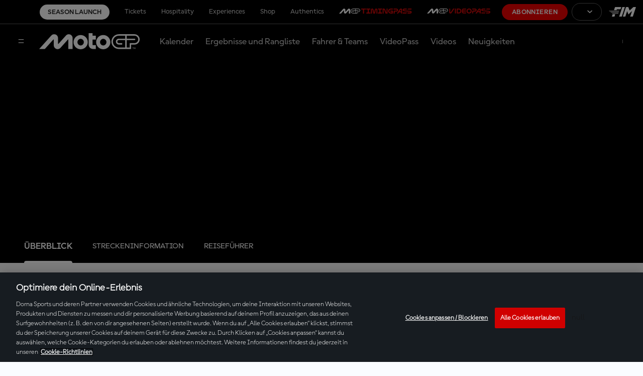

--- FILE ---
content_type: text/html;charset=utf-8
request_url: https://www.motogp.com/de/calendar/2023/event/san-marino/917d914f-b287-44b9-8af9-c81b5d1571b5
body_size: 17740
content:
<!doctype html>

<html lang="de">

    
<head>
	<meta charset="UTF-8">
	<meta http-equiv="X-UA-Compatible" content="IE=edge,chrome=1">
	<meta name="viewport" content="width=device-width, initial-scale=1">

	<meta name="twitter:title" content="The Official Home of MotoGP"/>
<meta name="twitter:creator:id" content="14082692"/>
<meta name="twitter:card" content="summary_large_image"/>
<meta name="twitter:url" content="www.motogp.com/de/calendar/2023/event/san-marino/917d914f-b287-44b9-8af9-c81b5d1571b5"/>
<meta name="twitter:image" content="https://resources.motogp.pulselive.com/photo-resources/2024/11/17/604ef1be-a76f-492d-9cef-05c6a42dc7bf/motogp-logo.png?width=1024&height=512"/>
<meta name="twitter:image:height" content="512"/>
<meta property="og:image" content="https://resources.motogp.pulselive.com/photo-resources/2024/11/17/604ef1be-a76f-492d-9cef-05c6a42dc7bf/motogp-logo.png?width=1200&height=630"/>
<title>The Official Home of MotoGP</title>
<meta property="og:image:height" content="630"/>
<meta property="og:image:width" content="1200"/>
<meta property="og:type" content="website"/>
<meta property="og:image:type" content="image/jpeg"/>
<meta name="description" content="MotoGP description"/>
<meta property="og:site_name" content="The Official Home of MotoGP"/>
<meta name="twitter:site" content="@MotoGP"/>
<meta name="twitter:description" content="MotoGP description"/>
<meta property="og:url" content="www.motogp.com/de/calendar/2023/event/san-marino/917d914f-b287-44b9-8af9-c81b5d1571b5"/>
<meta name="twitter:image:width" content="1024"/>
<meta property="og:title" content="The Official Home of MotoGP"/>
<meta property="og:description" content="MotoGP description"/>

    
    <link rel="stylesheet" href="/resources/v8.16.6/styles/screen.css" media="screen" />
	<link rel="stylesheet" href="/resources/v8.16.6/vendors/dorna-player/css/player.css" media="screen" />
    
    <script>
        window.RESOURCES_VERSION = 'v8.16.6';
		console.info( '%c Version: ' + window.RESOURCES_VERSION + ' ', "background-color: #C80502; color: #ffffff;")
		window.SSO_CLIENT_ID = 'b4b18243-76dd-4d76-a58e-458cff85dba3';
		window.SD_DOMAIN = 'https://api.pulselive.motogp.com';
		window.LIVE_STREAM_ON = 'NO';
		window.HELP_CENTRE_LINK = '{$HELP_CENTRE_LINK$}';
		window.TIMING_PASS_DOMAIN = 'https://timingpass.motogp.com';
		window.LOGO_PATH = 'https://static.dorna.com/assets/logos';
		window.VIDEO_PLAYER_VERSION = 'v2';
    </script>
    
    
<script src="//translations.gplat-prod.pulselive.com/motogp/de.js" charset="UTF-8"></script>
<meta name="referrer" content="strict-origin-when-cross-origin">




    <base href="https://www.motogp.com/">

    <link rel="apple-touch-icon" sizes="180x180" href="https://static.dorna.com/assets/logos/mgp/brand/mgp-favicon-180x180.png">

    <link rel="icon" type="image/png" sizes="32x32" href="https://static.dorna.com/assets/logos/mgp/brand/mgp-favicon-32x32.png">

    <link rel="icon" type="image/png" sizes="16x16" href="https://static.dorna.com/assets/logos/mgp/brand/mgp-favicon-16x16.png">

<link rel="manifest" href="/resources/v8.16.6/i/favicon/site.webmanifest">
<link rel="canonical" href="https://www.motogp.com/de/calendar/2023/event/san-marino/917d914f-b287-44b9-8af9-c81b5d1571b5">

    
    









        
        
        
        

        
        
        
        

        <meta property="og:locale:alternate" content="en_gb" />
        <meta property="og:locale:alternate" content="es_es" />
        <meta property="og:locale:alternate" content="it_it" />
        <meta property="og:locale:alternate" content="fr_fr" />
        <meta property="og:locale" content="de_de" />
        <meta property="og:locale:alternate" content="id_id" />
        <meta property="og:locale:alternate" content="ja_jp" />


    <link rel="alternate" href="https://www.motogp.com/en/calendar/2023/event/san-marino/917d914f-b287-44b9-8af9-c81b5d1571b5" hreflang="x-default" />
            <link rel="alternate" href="https://www.motogp.com/de/calendar/2023/event/san-marino/917d914f-b287-44b9-8af9-c81b5d1571b5" hreflang="de" />
            <link rel="alternate" href="https://www.motogp.com/es/calendar/2023/event/san-marino/917d914f-b287-44b9-8af9-c81b5d1571b5" hreflang="es" />
            <link rel="alternate" href="https://www.motogp.com/fr/calendar/2023/event/san-marino/917d914f-b287-44b9-8af9-c81b5d1571b5" hreflang="fr" />
            <link rel="alternate" href="https://www.motogp.com/it/calendar/2023/event/san-marino/917d914f-b287-44b9-8af9-c81b5d1571b5" hreflang="it" />
            <link rel="alternate" href="https://www.motogp.com/ja/calendar/2023/event/san-marino/917d914f-b287-44b9-8af9-c81b5d1571b5" hreflang="ja" />
            <link rel="alternate" href="https://www.motogp.com/id/calendar/2023/event/san-marino/917d914f-b287-44b9-8af9-c81b5d1571b5" hreflang="id" />

<!-- Google Tag Manager -->
<script>(function(w,d,s,l,i){w[l]=w[l]||[];w[l].push({'gtm.start':
new Date().getTime(),event:'gtm.js'});var f=d.getElementsByTagName(s)[0],
j=d.createElement(s),dl=l!='dataLayer'?'&l='+l:'';j.async=true;j.src=
'https://www.googletagmanager.com/gtm.js?id='+i+dl;f.parentNode.insertBefore(j,f);
})(window,document,'script','dataLayer','GTM-KN327K7');</script>
<!-- End Google Tag Manager -->

<script async src="https://securepubads.g.doubleclick.net/tag/js/gpt.js"></script>

<script type='text/javascript'>
    window.googletag = window.googletag || {cmd: []};
    googletag.cmd.push(function() {
        googletag.pubads().collapseEmptyDivs();
        googletag.enableServices();
    });
</script>

        <meta property="og:locale:alternate" content="en_gb" />
        <meta property="og:locale:alternate" content="es_es" />
        <meta property="og:locale:alternate" content="it_it" />
        <meta property="og:locale:alternate" content="fr_fr" />
        <meta property="og:locale" content="de_de" />
        <meta property="og:locale:alternate" content="id_id" />
        <meta property="og:locale:alternate" content="ja_jp" />


    <link rel="alternate" href="https://www.motogp.com/en/calendar/2023/event/san-marino/917d914f-b287-44b9-8af9-c81b5d1571b5" hreflang="x-default" />
            <link rel="alternate" href="https://www.motogp.com/de/calendar/2023/event/san-marino/917d914f-b287-44b9-8af9-c81b5d1571b5" hreflang="de" />
            <link rel="alternate" href="https://www.motogp.com/es/calendar/2023/event/san-marino/917d914f-b287-44b9-8af9-c81b5d1571b5" hreflang="es" />
            <link rel="alternate" href="https://www.motogp.com/fr/calendar/2023/event/san-marino/917d914f-b287-44b9-8af9-c81b5d1571b5" hreflang="fr" />
            <link rel="alternate" href="https://www.motogp.com/it/calendar/2023/event/san-marino/917d914f-b287-44b9-8af9-c81b5d1571b5" hreflang="it" />
            <link rel="alternate" href="https://www.motogp.com/ja/calendar/2023/event/san-marino/917d914f-b287-44b9-8af9-c81b5d1571b5" hreflang="ja" />
            <link rel="alternate" href="https://www.motogp.com/id/calendar/2023/event/san-marino/917d914f-b287-44b9-8af9-c81b5d1571b5" hreflang="id" />

<script async src="https://www.gstatic.com/cv/js/sender/v1/cast_sender.js?loadCastFramework=1"></script>
<script src="https://imasdk.googleapis.com/js/sdkloader/ima3.js"></script>
<script type="text/javascript" src="/resources/v8.16.6/vendors/dorna-player/js/player.min.js"></script>


</head>

<body data-widget="viewport-glue">

	
<!-- Google Tag Manager (noscript) -->
<noscript><iframe src="https://www.googletagmanager.com/ns.html?id=GTM-KN327K7"
height="0" width="0" style="display:none;visibility:hidden"></iframe></noscript>
<!-- End Google Tag Manager (noscript) -->

    
    <a class="skip-to" href="#main-content">Skip to main content</a>


<div class="sso-modal-main" data-widget="sso-modal/sso-modal" >
</div>
<div style="display:none;" class="mcp-contentzone-promo-banner">
</div>


    <header class="main-navigation js-main-navigation" data-widget="main-header/main-header" data-race-centre-img="https://static.dorna.com/assets/logos/mgp/brand/mgp-logo-on-dark.svg?v2">
        <div class="main-navigation__race-centre-container"></div>
        <div class="main-navigation__desktop-top-nav c-dark-mode">
            
    <div class="global-top-navigation" data-widget="main-header/global-top-nav">
        <div class="global-top-navigation__container">
            <ul class="global-top-navigation__menu-list js-menu-list">

        <li class="global-top-navigation__item    cta-link ">
                
                <a class="global-top-navigation__link   cta-link js-tracked-event"
                    data-nav-index="0"
                    data-event-type="click"
                    data-event="header_menu"
                    data-event-params="season launch"
                    
                    href="/de/launch?utm_source=menu&utm_medium=widget&utm_campaign=seasonlaunch2026"
                >
                        Season Launch
                </a>
        </li>
        <li class="global-top-navigation__item     ">
                
                <a class="global-top-navigation__link external-link   js-tracked-event"
                    data-nav-index="1"
                    data-event-type="click"
                    data-event="header_menu"
                    data-event-params="tickets"
                    target="_blank" rel="noopener"
                    href="https://tickets.motogp.com/de/?utm_source=motogp.com&utm_medium=web_menu&utm_campaign=TS_home"
                >
                        Tickets
                </a>
        </li>
        <li class="global-top-navigation__item     ">
                
                <a class="global-top-navigation__link external-link   js-tracked-event"
                    data-nav-index="2"
                    data-event-type="click"
                    data-event="header_menu"
                    data-event-params="hospitality"
                    target="_blank" rel="noopener"
                    href="https://motogppremier.motogp.com/hospitality?utm_source=motogp.com&utm_medium=partner_referral&utm_campaign=motogp_web_hospitality"
                >
                        Hospitality
                </a>
        </li>
        <li class="global-top-navigation__item     ">
                
                <a class="global-top-navigation__link external-link   js-tracked-event"
                    data-nav-index="3"
                    data-event-type="click"
                    data-event="header_menu"
                    data-event-params="experiences"
                    target="_blank" rel="noopener"
                    href="https://motogppremier.motogp.com/motogp-premier?utm_source=motogp.com&utm_medium=partner_referral&utm_campaign=motogp_web_experiences"
                >
                        Experiences
                </a>
        </li>
        <li class="global-top-navigation__item     ">
                
                <a class="global-top-navigation__link external-link   js-tracked-event"
                    data-nav-index="4"
                    data-event-type="click"
                    data-event="header_menu"
                    data-event-params="store"
                    target="_blank" rel="noopener"
                    href="https://store.motogp.com/de/?_s=bm-fi-motogp-prtsite-MainMenu-300522-JM"
                >
                        Shop
                </a>
        </li>
        <li class="global-top-navigation__item     ">
                
                <a class="global-top-navigation__link external-link   js-tracked-event"
                    data-nav-index="5"
                    data-event-type="click"
                    data-event="header_menu"
                    data-event-params="authentics"
                    target="_blank" rel="noopener"
                    href="https://motogpauthentics.com/?utm_source=referral&utm_medium=navigation-link&utm_campaign=partner-referral"
                >
                        Authentics
                </a>
        </li>
        <li class="global-top-navigation__item  timingpass   ">
                
                <a class="global-top-navigation__link external-link timingpass  js-tracked-event"
                    data-nav-index="6"
                    data-event-type="click"
                    data-event="header_menu"
                    data-event-params="motogp™timingpass"
                    target="_blank" rel="noopener"
                    href="https://timingpass.motogp.com/de/"
                >
                        <img src="https://static.dorna.com/assets/logos/mgp/product/timingpass/timingpass-logo-landscape-on-dark.svg?v2" alt="MotoGP™TIMINGPASS" class="global-top-navigation__timingpass-logo" />
                </a>
        </li>
        <li class="global-top-navigation__item  videopass   ">
                
                <a class="global-top-navigation__link external-link videopass  js-tracked-event"
                    data-nav-index="7"
                    data-event-type="click"
                    data-event="header_menu"
                    data-event-params="motogp™videopass"
                    target="_blank" rel="noopener"
                    href="https://subscribe.motogp.com/de/subscribe"
                >
                        <img src="https://static.dorna.com/assets/logos/mgp/product/videopass/videopass-logo-landscape-on-dark.svg?v2" alt="MotoGP™VIDEOPASS" class="global-top-navigation__videopass-logo" />
                </a>
        </li>
            </ul>
            <ul class="global-top-navigation__subscription-list js-subscription-list"></ul>

            <span class="global-top-navigation__subscribe-container">








            <a href="https://subscribe.motogp.com/de/subscribe" class="link link--primary link--slim  global-top-navigation__subscribe-button js-subscribe-button"  target="_blank" rel="noreferrer">

                                    Abonnieren


            </a>
            </span>

            

    <div class="language-switcher js-language-switcher" data-widget="language-switcher/language-switcher">
        <div class="language-switcher__container">







        <button class="button button--outline link--slim button--has-icon language-switcher__button js-language-switcher-button" >
	<svg class="icon button__icon button__icon--left" aria-hidden="true">
		<use xmlns:xlink="http://www.w3.org/1999/xlink" xlink:href="/resources/v8.16.6/i/svg-output/icons.svg#icn-language-globe"></use>
	</svg>

                            <div class="language-switcher__button-text js-language-switcher-button-text"></div>


	<svg class="icon button__icon button__icon--right" aria-hidden="true">
		<use xmlns:xlink="http://www.w3.org/1999/xlink" xlink:href="/resources/v8.16.6/i/svg-output/icons.svg#icn-chevron"></use>
	</svg>
        </button>

            <div class="language-switcher__menu-list-container js-menu-list-container">
                <div class="language-switcher__menu-list-root js-menu-list-root"></div>
                <ul class="language-switcher__menu-list c-dark-mode js-menu-list">

        <li class="language-switcher__item    en " data-lang-code="ENG">








            <a href="/en/calendar/2023/event/san-marino/917d914f-b287-44b9-8af9-c81b5d1571b5" class="link link--text   language-switcher__link   en"  data-nav-index="0" aria-label="English">

                                English


            </a>
        </li>

        <li class="language-switcher__item    es " data-lang-code="ESP">








            <a href="/es/calendar/2023/event/san-marino/917d914f-b287-44b9-8af9-c81b5d1571b5" class="link link--text   language-switcher__link   es"  data-nav-index="1" aria-label="Español">

                                Español


            </a>
        </li>

        <li class="language-switcher__item    it " data-lang-code="ITA">








            <a href="/it/calendar/2023/event/san-marino/917d914f-b287-44b9-8af9-c81b5d1571b5" class="link link--text   language-switcher__link   it"  data-nav-index="2" aria-label="Italiano">

                                Italiano


            </a>
        </li>

        <li class="language-switcher__item    fr " data-lang-code="FRA">








            <a href="/fr/calendar/2023/event/san-marino/917d914f-b287-44b9-8af9-c81b5d1571b5" class="link link--text   language-switcher__link   fr"  data-nav-index="3" aria-label="Français">

                                Français


            </a>
        </li>

        <li class="language-switcher__item    de " data-lang-code="DEU">








            <a href="/de/calendar/2023/event/san-marino/917d914f-b287-44b9-8af9-c81b5d1571b5" class="link link--text   language-switcher__link   de"  data-nav-index="4" aria-label="Deutsch">

                                Deutsch


            </a>
        </li>

        <li class="language-switcher__item    id " data-lang-code="IDN">








            <a href="/id/calendar/2023/event/san-marino/917d914f-b287-44b9-8af9-c81b5d1571b5" class="link link--text   language-switcher__link   id"  data-nav-index="5" aria-label="Indonesian">

                                Indonesian


            </a>
        </li>

        <li class="language-switcher__item    ja " data-lang-code="日本">








            <a href="/ja/calendar/2023/event/san-marino/917d914f-b287-44b9-8af9-c81b5d1571b5" class="link link--text   language-switcher__link   ja"  data-nav-index="6" aria-label="日本語">

                                日本語


            </a>
        </li>
                    







        <button class="button button--outline  button--has-icon language-switcher__button language-switcher__button--close js-language-switcher-button-close" >
	<svg class="icon button__icon button__icon--left" aria-hidden="true">
		<use xmlns:xlink="http://www.w3.org/1999/xlink" xlink:href="/resources/v8.16.6/i/svg-output/icons.svg#icn-language-globe"></use>
	</svg>

                                    <div class="language-switcher__button-text js-language-switcher-button-text"></div>


	<svg class="icon button__icon button__icon--right" aria-hidden="true">
		<use xmlns:xlink="http://www.w3.org/1999/xlink" xlink:href="/resources/v8.16.6/i/svg-output/icons.svg#icn-chevron"></use>
	</svg>
        </button>
                </ul>
            </div>
        </div>
    </div>


            <div class="global-top-navigation__fim">
                <a href="https://www.fim-moto.com/" target="_blank" class="global-top-navigation__fim-logo" aria-label="FIM Logo"></a>
            </div>
        </div>
    </div>

        </div>

        <div class="main-navigation__container c-dark-mode">
            <div class="main-navigation__wrapper">
                <div class="main-navigation__content">
                    <button class="main-navigation__overlay-menu-button js-menu-button" aria-label="Menü">
	<svg class=" " aria-hidden="true">
		<use xmlns:xlink="http://www.w3.org/1999/xlink" xlink:href="/resources/v8.16.6/i/svg-output/icons.svg#icn-hamburger-menu"></use>
	</svg>
                    </button>
        
                        <a href="/de" class="main-navigation__logo" aria-label="MotoGP Logo">
                            <img src="https://static.dorna.com/assets/logos/mgp/brand/mgp-logo-on-dark.svg?v2" alt="MotoGP Logo" class="main-navigation__logo-img" />
                        </a>
        
                    <div class="main-navigation__menu-container">
                        <ul class="main-navigation__menu-list js-menu-list">

        <li class="main-navigation__item     ">
                
                <a class="main-navigation__link    js-tracked-event"
                    data-nav-index="0"
                    data-event-type="click"
                    data-event="header_menu"
                    data-event-params="calendar"
                    
                    href="/de/calendar"
                >
                        Kalender
                </a>
        </li>
        <li class="main-navigation__item     ">
                
                <a class="main-navigation__link    js-tracked-event"
                    data-nav-index="1"
                    data-event-type="click"
                    data-event="header_menu"
                    data-event-params="results & standings"
                    
                    href="/de/gp-results"
                >
                        Ergebnisse und Rangliste
                </a>
        </li>
        <li class="main-navigation__item     ">
                
                <a class="main-navigation__link    js-tracked-event"
                    data-nav-index="2"
                    data-event-type="click"
                    data-event="header_menu"
                    data-event-params="riders & teams"
                    
                    href="/de/riders/motogp"
                >
                        Fahrer & Teams
                </a>
        </li>
        <li class="main-navigation__item     ">
                
                <a class="main-navigation__link    js-tracked-event"
                    data-nav-index="3"
                    data-event-type="click"
                    data-event="header_menu"
                    data-event-params="videopass"
                    
                    href="/de/videopass"
                >
                        VideoPass
                </a>
        </li>
        <li class="main-navigation__item     ">
                
                <a class="main-navigation__link    js-tracked-event"
                    data-nav-index="4"
                    data-event-type="click"
                    data-event="header_menu"
                    data-event-params="videos"
                    
                    href="/de/videos"
                >
                        Videos
                </a>
        </li>
        <li class="main-navigation__item     ">
                
                <a class="main-navigation__link    js-tracked-event"
                    data-nav-index="5"
                    data-event-type="click"
                    data-event="header_menu"
                    data-event-params="news"
                    
                    href="/de/news"
                >
                        Neuigkeiten
                </a>
        </li>
                        </ul>
                    </div>
                    
<div class="sso sso--main-bar js-sso-user" data-widget="motogp-user/motogp-user"></div>
                </div>
            </div>
        </div>

        <div class="main-navigation__overlay js-menu-overlay">
            <div class="main-navigation__overlay-root js-menu-overlay-root"></div>

            <div class="main-navigation__overlay-container js-menu-overlay-container">
                <div class="main-navigation__overlay-header">
                    <button class="main-navigation__overlay-close-button js-menu-overlay-close-button" aria-label="Menü schließen">
	<svg class=" " aria-hidden="true">
		<use xmlns:xlink="http://www.w3.org/1999/xlink" xlink:href="/resources/v8.16.6/i/svg-output/icons.svg#icn-close-hamburger-menu"></use>
	</svg>
                    </button>
                        <a href="/de" class="main-navigation__overlay-header-logo" aria-label="MotoGP Logo">
                            <img src="https://static.dorna.com/assets/logos/mgp/brand/mgp-logo-on-light.svg?v2" alt="MotoGP Logo" class="main-navigation__overlay-header-logo-img" />
                        </a>
                </div>

                
<div class="sso sso--overlay js-sso-user" data-widget="motogp-user/motogp-user"></div>

                <div class="main-navigation__overlay-menu">
                    

    <div class="overlay-menu">
        <div class="overlay-menu__container">
            <ul class="overlay-menu__menu-list">

        <li class="overlay-menu__item     ">
                
                <a class="overlay-menu__link    js-tracked-event"
                    data-nav-index="0"
                    data-event-type="click"
                    data-event="header_menu"
                    data-event-params="calendar"
                    
                    href="/de/calendar"
                >
                        Kalender
                </a>
        </li>
        <li class="overlay-menu__item     ">
                
                <a class="overlay-menu__link    js-tracked-event"
                    data-nav-index="1"
                    data-event-type="click"
                    data-event="header_menu"
                    data-event-params="results"
                    
                    href="/de/gp-results/2026/vc1/motogp/fp1/classification"
                >
                        Resultate
                </a>
        </li>
        <li class="overlay-menu__item     ">
                
                <a class="overlay-menu__link    js-tracked-event"
                    data-nav-index="2"
                    data-event-type="click"
                    data-event="header_menu"
                    data-event-params="standings"
                    
                    href="/de/world-standing/2025/motogp/championship-standings"
                >
                        Klasemen
                </a>
        </li>
        <li class="overlay-menu__item     ">
                
                <a class="overlay-menu__link    js-tracked-event"
                    data-nav-index="3"
                    data-event-type="click"
                    data-event="header_menu"
                    data-event-params="riders & teams"
                    
                    href="/de/riders/motogp"
                >
                        Fahrer & Teams
                </a>
        </li>
        <li class="overlay-menu__item     ">
                
                <a class="overlay-menu__link    js-tracked-event"
                    data-nav-index="4"
                    data-event-type="click"
                    data-event="header_menu"
                    data-event-params="videopass"
                    
                    href="/de/videopass"
                >
                        VideoPass
                </a>
        </li>
        <li class="overlay-menu__item     ">
                
                <a class="overlay-menu__link    js-tracked-event"
                    data-nav-index="5"
                    data-event-type="click"
                    data-event="header_menu"
                    data-event-params="videos"
                    
                    href="/de/videos"
                >
                        Videos
                </a>
        </li>
        <li class="overlay-menu__item     ">
                
                <a class="overlay-menu__link    js-tracked-event"
                    data-nav-index="6"
                    data-event-type="click"
                    data-event="header_menu"
                    data-event-params="news"
                    
                    href="/de/news"
                >
                        Neuigkeiten
                </a>
        </li>
        <li class="overlay-menu__item     ">
                <div class="overlay-menu__link overlay-menu__link--has-submenu js-submenu-toggle" data-nav-index="7" data-target="fans7">
                    Fans
	<svg class=" overlay-menu__link-chevron" aria-hidden="true">
		<use xmlns:xlink="http://www.w3.org/1999/xlink" xlink:href="/resources/v8.16.6/i/svg-output/icons.svg#icn-chevron"></use>
	</svg>
                </div>

                <div class="overlay-menu__submenu" tabindex="0" data-drop-down="fans7">
                    <div class="overlay-menu__submenu-header">
                        <div class="overlay-menu__submenu-back-button js-back-button">
	<svg class=" " aria-hidden="true">
		<use xmlns:xlink="http://www.w3.org/1999/xlink" xlink:href="/resources/v8.16.6/i/svg-output/icons.svg#icn-arrow-back"></use>
	</svg>
                        </div>
                    </div>
                    
                    <div class="overlay-menu__submenu-options">
                        <ul>
                            <li class="overlay-menu__submenu-title js-submenu-toggle" data-target="fans7">
                                Fans
                            </li>

                                <li class="overlay-menu__submenu-option  ">
                                    <a class="overlay-menu__submenu-link"
                                        data-event-type="click"
                                        data-event="header_menu"
                                        data-event-params="become a fan"
                                        
                                        href="/de/register"
                                    >
                                        Fan werden
                                    </a>
                                </li>

                                <li class="overlay-menu__submenu-option  ">
                                    <a class="overlay-menu__submenu-link"
                                        data-event-type="click"
                                        data-event="header_menu"
                                        data-event-params="game hub"
                                        
                                        href="/de/game-hub"
                                    >
                                        Game Hub
                                    </a>
                                </li>

                                <li class="overlay-menu__submenu-option  ">
                                    <a class="overlay-menu__submenu-link"
                                        data-event-type="click"
                                        data-event="header_menu"
                                        data-event-params="vote - rider of the race"
                                        
                                        href="https://vote.motogp.com/?utm_source=website&utm_medium=entry_point&utm_campaign=ROR"
                                    >
                                        Abstimmen - Rider of the race
                                    </a>
                                </li>

                                <li class="overlay-menu__submenu-option  ">
                                    <a class="overlay-menu__submenu-link"
                                        data-event-type="click"
                                        data-event="header_menu"
                                        data-event-params="motogp™ apps"
                                        
                                        href="/de/apps"
                                    >
                                        MotoGP™ Apps
                                    </a>
                                </li>
                        </ul>
                    </div>
                </div>
        </li>
        <li class="overlay-menu__item     ">
                <div class="overlay-menu__link overlay-menu__link--has-submenu js-submenu-toggle" data-nav-index="8" data-target="mehr_rennaction8">
                    Mehr Rennaction
	<svg class=" overlay-menu__link-chevron" aria-hidden="true">
		<use xmlns:xlink="http://www.w3.org/1999/xlink" xlink:href="/resources/v8.16.6/i/svg-output/icons.svg#icn-chevron"></use>
	</svg>
                </div>

                <div class="overlay-menu__submenu" tabindex="0" data-drop-down="mehr_rennaction8">
                    <div class="overlay-menu__submenu-header">
                        <div class="overlay-menu__submenu-back-button js-back-button">
	<svg class=" " aria-hidden="true">
		<use xmlns:xlink="http://www.w3.org/1999/xlink" xlink:href="/resources/v8.16.6/i/svg-output/icons.svg#icn-arrow-back"></use>
	</svg>
                        </div>
                    </div>
                    
                    <div class="overlay-menu__submenu-options">
                        <ul>
                            <li class="overlay-menu__submenu-title js-submenu-toggle" data-target="mehr_rennaction8">
                                Mehr Rennaction
                            </li>

                                <li class="overlay-menu__submenu-option  ">
                                    <a class="overlay-menu__submenu-link"
                                        data-event-type="click"
                                        data-event="header_menu"
                                        data-event-params="racing for the future"
                                        
                                        href="/de/racing-for-the-future"
                                    >
                                        Racing For The Future
                                    </a>
                                </li>

                                <li class="overlay-menu__submenu-option  ">
                                    <a class="overlay-menu__submenu-link"
                                        data-event-type="click"
                                        data-event="header_menu"
                                        data-event-params="road to motogp™"
                                        
                                        href="/de/road-to-motogp"
                                    >
                                        Road to MotoGP™
                                    </a>
                                </li>

                                <li class="overlay-menu__submenu-option  ">
                                    <a class="overlay-menu__submenu-link"
                                        data-event-type="click"
                                        data-event="header_menu"
                                        data-event-params="moto2™"
                                        
                                        href="/de/moto2"
                                    >
                                        Moto2™
                                    </a>
                                </li>

                                <li class="overlay-menu__submenu-option  ">
                                    <a class="overlay-menu__submenu-link"
                                        data-event-type="click"
                                        data-event="header_menu"
                                        data-event-params="moto3™"
                                        
                                        href="/de/moto3"
                                    >
                                        Moto3™
                                    </a>
                                </li>
                        </ul>
                    </div>
                </div>
        </li>
            </ul>
        </div>
    </div>

                </div>

                <div class="main-navigation__mobile-top-nav">
                    
    <div class="global-top-navigation" data-widget="main-header/global-top-nav">
        <div class="global-top-navigation__container">
            <ul class="global-top-navigation__menu-list js-menu-list">

        <li class="global-top-navigation__item    cta-link ">
                
                <a class="global-top-navigation__link   cta-link js-tracked-event"
                    data-nav-index="0"
                    data-event-type="click"
                    data-event="header_menu"
                    data-event-params="season launch"
                    
                    href="/de/launch?utm_source=menu&utm_medium=widget&utm_campaign=seasonlaunch2026"
                >
                        Season Launch
                </a>
        </li>
        <li class="global-top-navigation__item     ">
                
                <a class="global-top-navigation__link external-link   js-tracked-event"
                    data-nav-index="1"
                    data-event-type="click"
                    data-event="header_menu"
                    data-event-params="tickets"
                    target="_blank" rel="noopener"
                    href="https://tickets.motogp.com/de/?utm_source=motogp.com&utm_medium=web_menu&utm_campaign=TS_home"
                >
                        Tickets
                </a>
        </li>
        <li class="global-top-navigation__item     ">
                
                <a class="global-top-navigation__link external-link   js-tracked-event"
                    data-nav-index="2"
                    data-event-type="click"
                    data-event="header_menu"
                    data-event-params="hospitality"
                    target="_blank" rel="noopener"
                    href="https://motogppremier.motogp.com/hospitality?utm_source=motogp.com&utm_medium=partner_referral&utm_campaign=motogp_web_hospitality"
                >
                        Hospitality
                </a>
        </li>
        <li class="global-top-navigation__item     ">
                
                <a class="global-top-navigation__link external-link   js-tracked-event"
                    data-nav-index="3"
                    data-event-type="click"
                    data-event="header_menu"
                    data-event-params="experiences"
                    target="_blank" rel="noopener"
                    href="https://motogppremier.motogp.com/motogp-premier?utm_source=motogp.com&utm_medium=partner_referral&utm_campaign=motogp_web_experiences"
                >
                        Experiences
                </a>
        </li>
        <li class="global-top-navigation__item     ">
                
                <a class="global-top-navigation__link external-link   js-tracked-event"
                    data-nav-index="4"
                    data-event-type="click"
                    data-event="header_menu"
                    data-event-params="store"
                    target="_blank" rel="noopener"
                    href="https://store.motogp.com/de/?_s=bm-fi-motogp-prtsite-MainMenu-300522-JM"
                >
                        Shop
                </a>
        </li>
        <li class="global-top-navigation__item     ">
                
                <a class="global-top-navigation__link external-link   js-tracked-event"
                    data-nav-index="5"
                    data-event-type="click"
                    data-event="header_menu"
                    data-event-params="authentics"
                    target="_blank" rel="noopener"
                    href="https://motogpauthentics.com/?utm_source=referral&utm_medium=navigation-link&utm_campaign=partner-referral"
                >
                        Authentics
                </a>
        </li>
        <li class="global-top-navigation__item  timingpass   ">
                
                <a class="global-top-navigation__link external-link timingpass  js-tracked-event"
                    data-nav-index="6"
                    data-event-type="click"
                    data-event="header_menu"
                    data-event-params="motogp™timingpass"
                    target="_blank" rel="noopener"
                    href="https://timingpass.motogp.com/de/"
                >
                        <img src="https://static.dorna.com/assets/logos/mgp/product/timingpass/timingpass-logo-landscape-on-light.svg?v2" alt="MotoGP™TIMINGPASS" class="global-top-navigation__timingpass-logo" />
                </a>
        </li>
        <li class="global-top-navigation__item  videopass   ">
                
                <a class="global-top-navigation__link external-link videopass  js-tracked-event"
                    data-nav-index="7"
                    data-event-type="click"
                    data-event="header_menu"
                    data-event-params="motogp™videopass"
                    target="_blank" rel="noopener"
                    href="https://subscribe.motogp.com/de/subscribe"
                >
                        <img src="https://static.dorna.com/assets/logos/mgp/product/videopass/videopass-logo-landscape-on-light.svg?v2" alt="MotoGP™VIDEOPASS" class="global-top-navigation__videopass-logo" />
                </a>
        </li>
            </ul>
            <ul class="global-top-navigation__subscription-list js-subscription-list"></ul>

            <span class="global-top-navigation__subscribe-container">








            <a href="https://subscribe.motogp.com/de/subscribe" class="link link--primary link--slim  global-top-navigation__subscribe-button js-subscribe-button"  target="_blank" rel="noreferrer">

                                    Abonnieren


            </a>
            </span>

            

    <div class="language-switcher js-language-switcher" data-widget="language-switcher/language-switcher">
        <div class="language-switcher__container">







        <button class="button button--outline link--slim button--has-icon language-switcher__button js-language-switcher-button" >
	<svg class="icon button__icon button__icon--left" aria-hidden="true">
		<use xmlns:xlink="http://www.w3.org/1999/xlink" xlink:href="/resources/v8.16.6/i/svg-output/icons.svg#icn-language-globe"></use>
	</svg>

                            <div class="language-switcher__button-text js-language-switcher-button-text"></div>


	<svg class="icon button__icon button__icon--right" aria-hidden="true">
		<use xmlns:xlink="http://www.w3.org/1999/xlink" xlink:href="/resources/v8.16.6/i/svg-output/icons.svg#icn-chevron"></use>
	</svg>
        </button>

            <div class="language-switcher__menu-list-container js-menu-list-container">
                <div class="language-switcher__menu-list-root js-menu-list-root"></div>
                <ul class="language-switcher__menu-list c-dark-mode js-menu-list">

        <li class="language-switcher__item    en " data-lang-code="ENG">








            <a href="/en/calendar/2023/event/san-marino/917d914f-b287-44b9-8af9-c81b5d1571b5" class="link link--text   language-switcher__link   en"  data-nav-index="0" aria-label="English">

                                English


            </a>
        </li>

        <li class="language-switcher__item    es " data-lang-code="ESP">








            <a href="/es/calendar/2023/event/san-marino/917d914f-b287-44b9-8af9-c81b5d1571b5" class="link link--text   language-switcher__link   es"  data-nav-index="1" aria-label="Español">

                                Español


            </a>
        </li>

        <li class="language-switcher__item    it " data-lang-code="ITA">








            <a href="/it/calendar/2023/event/san-marino/917d914f-b287-44b9-8af9-c81b5d1571b5" class="link link--text   language-switcher__link   it"  data-nav-index="2" aria-label="Italiano">

                                Italiano


            </a>
        </li>

        <li class="language-switcher__item    fr " data-lang-code="FRA">








            <a href="/fr/calendar/2023/event/san-marino/917d914f-b287-44b9-8af9-c81b5d1571b5" class="link link--text   language-switcher__link   fr"  data-nav-index="3" aria-label="Français">

                                Français


            </a>
        </li>

        <li class="language-switcher__item    de " data-lang-code="DEU">








            <a href="/de/calendar/2023/event/san-marino/917d914f-b287-44b9-8af9-c81b5d1571b5" class="link link--text   language-switcher__link   de"  data-nav-index="4" aria-label="Deutsch">

                                Deutsch


            </a>
        </li>

        <li class="language-switcher__item    id " data-lang-code="IDN">








            <a href="/id/calendar/2023/event/san-marino/917d914f-b287-44b9-8af9-c81b5d1571b5" class="link link--text   language-switcher__link   id"  data-nav-index="5" aria-label="Indonesian">

                                Indonesian


            </a>
        </li>

        <li class="language-switcher__item    ja " data-lang-code="日本">








            <a href="/ja/calendar/2023/event/san-marino/917d914f-b287-44b9-8af9-c81b5d1571b5" class="link link--text   language-switcher__link   ja"  data-nav-index="6" aria-label="日本語">

                                日本語


            </a>
        </li>
                    







        <button class="button button--outline  button--has-icon language-switcher__button language-switcher__button--close js-language-switcher-button-close" >
	<svg class="icon button__icon button__icon--left" aria-hidden="true">
		<use xmlns:xlink="http://www.w3.org/1999/xlink" xlink:href="/resources/v8.16.6/i/svg-output/icons.svg#icn-language-globe"></use>
	</svg>

                                    <div class="language-switcher__button-text js-language-switcher-button-text"></div>


	<svg class="icon button__icon button__icon--right" aria-hidden="true">
		<use xmlns:xlink="http://www.w3.org/1999/xlink" xlink:href="/resources/v8.16.6/i/svg-output/icons.svg#icn-chevron"></use>
	</svg>
        </button>
                </ul>
            </div>
        </div>
    </div>


            <div class="global-top-navigation__fim">
                <a href="https://www.fim-moto.com/" target="_blank" class="global-top-navigation__fim-logo" aria-label="FIM Logo"></a>
            </div>
        </div>
    </div>

                </div>      

                <div class="main-navigation__footer">
                    <div class="main-navigation__footer-container">
                        <div class="main-navigation__footer-help-centre">
                            <a href="/de/help-center" class="main-navigation__footer-help-centre-button">
	<svg class=" " aria-hidden="true">
		<use xmlns:xlink="http://www.w3.org/1999/xlink" xlink:href="/resources/v8.16.6/i/svg-output/icons.svg#icn-help"></use>
	</svg>
                                Hilfe
                            </a>
                        </div>
                        <div class="main-navigation__footer-language-switcher">
                            

    <div class="language-switcher js-language-switcher" data-widget="language-switcher/language-switcher">
        <div class="language-switcher__container">







        <button class="button button--outline link--slim button--has-icon language-switcher__button js-language-switcher-button" >
	<svg class="icon button__icon button__icon--left" aria-hidden="true">
		<use xmlns:xlink="http://www.w3.org/1999/xlink" xlink:href="/resources/v8.16.6/i/svg-output/icons.svg#icn-language-globe"></use>
	</svg>

                            <div class="language-switcher__button-text js-language-switcher-button-text"></div>


	<svg class="icon button__icon button__icon--right" aria-hidden="true">
		<use xmlns:xlink="http://www.w3.org/1999/xlink" xlink:href="/resources/v8.16.6/i/svg-output/icons.svg#icn-chevron"></use>
	</svg>
        </button>

            <div class="language-switcher__menu-list-container js-menu-list-container">
                <div class="language-switcher__menu-list-root js-menu-list-root"></div>
                <ul class="language-switcher__menu-list c-dark-mode js-menu-list">

        <li class="language-switcher__item    en " data-lang-code="ENG">








            <a href="/en/calendar/2023/event/san-marino/917d914f-b287-44b9-8af9-c81b5d1571b5" class="link link--text   language-switcher__link   en"  data-nav-index="0" aria-label="English">

                                English


            </a>
        </li>

        <li class="language-switcher__item    es " data-lang-code="ESP">








            <a href="/es/calendar/2023/event/san-marino/917d914f-b287-44b9-8af9-c81b5d1571b5" class="link link--text   language-switcher__link   es"  data-nav-index="1" aria-label="Español">

                                Español


            </a>
        </li>

        <li class="language-switcher__item    it " data-lang-code="ITA">








            <a href="/it/calendar/2023/event/san-marino/917d914f-b287-44b9-8af9-c81b5d1571b5" class="link link--text   language-switcher__link   it"  data-nav-index="2" aria-label="Italiano">

                                Italiano


            </a>
        </li>

        <li class="language-switcher__item    fr " data-lang-code="FRA">








            <a href="/fr/calendar/2023/event/san-marino/917d914f-b287-44b9-8af9-c81b5d1571b5" class="link link--text   language-switcher__link   fr"  data-nav-index="3" aria-label="Français">

                                Français


            </a>
        </li>

        <li class="language-switcher__item    de " data-lang-code="DEU">








            <a href="/de/calendar/2023/event/san-marino/917d914f-b287-44b9-8af9-c81b5d1571b5" class="link link--text   language-switcher__link   de"  data-nav-index="4" aria-label="Deutsch">

                                Deutsch


            </a>
        </li>

        <li class="language-switcher__item    id " data-lang-code="IDN">








            <a href="/id/calendar/2023/event/san-marino/917d914f-b287-44b9-8af9-c81b5d1571b5" class="link link--text   language-switcher__link   id"  data-nav-index="5" aria-label="Indonesian">

                                Indonesian


            </a>
        </li>

        <li class="language-switcher__item    ja " data-lang-code="日本">








            <a href="/ja/calendar/2023/event/san-marino/917d914f-b287-44b9-8af9-c81b5d1571b5" class="link link--text   language-switcher__link   ja"  data-nav-index="6" aria-label="日本語">

                                日本語


            </a>
        </li>
                    







        <button class="button button--outline  button--has-icon language-switcher__button language-switcher__button--close js-language-switcher-button-close" >
	<svg class="icon button__icon button__icon--left" aria-hidden="true">
		<use xmlns:xlink="http://www.w3.org/1999/xlink" xlink:href="/resources/v8.16.6/i/svg-output/icons.svg#icn-language-globe"></use>
	</svg>

                                    <div class="language-switcher__button-text js-language-switcher-button-text"></div>


	<svg class="icon button__icon button__icon--right" aria-hidden="true">
		<use xmlns:xlink="http://www.w3.org/1999/xlink" xlink:href="/resources/v8.16.6/i/svg-output/icons.svg#icn-chevron"></use>
	</svg>
        </button>
                </ul>
            </div>
        </div>
    </div>

                        </div>
                    </div>
                </div>
            </div>
        </div>
    </header>


<main id="main-content">

    <div class="default-template">
    


    
    <header class="event-hero c-dark-mode" 
             data-widget="event-hero/event-hero"
             data-event-id="917d914f-b287-44b9-8af9-c81b5d1571b5"
             data-event-name="Gran Premio Red Bull di San Marino e della Riviera di Rimini"
             data-circuit-name="Misano World Circuit Marco Simoncelli"
             data-event-hashtag="#SanMarinoGP"
             data-event-start-date="8"
             data-event-start-month="Sep" 
             data-event-end-date="10"
             data-event-end-month="Sep"
             data-event-kind="GP"
             data-event-status="FINISHED"
             data-background-url="https://photos.motogp.com/2023/events/background/13SANMARINO.jpg"
             data-flag-url="https://photos.motogp.com/countries/flags/iso2/SM.svg"
             data-tickets-url="https://tickets.motogp.com/de/21121-san-marino/tickets/?utm_source=motogp.com&utm_medium=onpage&utm_campaign=ticketing&utm_content=calendar23_rsm"
             data-hospitality-url="https://vipvillage.motogp.com/grand-prix/?utm_source=motogp.com&utm_medium=onpage&utm_campaign=vipvillage&utm_content=destinationguide"
             data-experiences-url="https://motogppremier.com/2023-motogp-rimini?utm_source=motogp.com&utm_medium=referral&utm_campaign=motogp_referral_rimini"
             data-number-gp="12"
    >
    </header>

<section class="event-tabs" data-widget="events-tabs/events-tabs">
    <div class="tabs widget-outer-spacing c-dark-mode" data-widget="tab-menu/tab-menu">
        <ul class="tabs__list js-dynamic-list" role="tablist">
                <li id="tab-overview"
                    class="tabs__link js-tab is-active"
                    role="tab" aria-selected="true" aria-controls="tab-content-overview" data-tab="overview">
                        <span class="tabs__link-text">Überblick</span>
                </li>
                <li id="tab-circuit-info"
                    class="tabs__link js-tab  "
                    role="tab" aria-selected="false" aria-controls="tab-content-circuit-info" data-tab="circuit-info">
                        <span class="tabs__link-text">Streckeninformation</span>
                </li>
                <li id="tab-visitor-guide"
                    class="tabs__link js-tab  "
                    role="tab" aria-selected="false" aria-controls="tab-content-visitor-guide" data-tab="visitor-guide">
                        <span class="tabs__link-text">Reiseführer</span>
                </li>
        </ul>
    </div>
    
        <div id="tab-content-overview" class="tabs__tab-content js-tab-content" role="tabpanel" aria-labelledby="tab-overview" data-tab-content="overview">
            
<section class="event-schedule widget" 
         data-widget="event-schedule/event-schedule"
         data-title="Zeitplan"
         data-event-id="917d914f-b287-44b9-8af9-c81b5d1571b5"
>
</section>
        </div>
        <div id="tab-content-circuit-info" class="tabs__tab-content js-tab-content  u-hide" role="tabpanel" aria-labelledby="tab-circuit-info" data-tab-content="circuit-info">
            
    <section 
        class="circuit-records c-light-mode" 
        data-widget="circuit-records/circuit-records"
        data-circuit-uuid="e0d07d48-0b62-40fa-9d36-411b15af406f"
        data-logo-path="/mgp/brand/mgp-logo-on-light.svg"
        data-widget-title="Circuit Records">
    </section>


    <section class="circuit " data-widget="circuit-info/circuit-info">
        <div class='circuit__info'>
            <div class='circuit__info-wrapper'>
                <span class='circuit__info-about'> Über die Strecke </span>
                <h2 class='circuit__info-title'>Misano World Circuit Marco Simoncelli</h2>

                <div class='circuit__info-text'>
                            In der Nähe der Stadt Rimini wurde der Misano Adriático Circuit 1972 errichtet und hat sich seitdem vielen Umbauten unterzogen. Als regulärer Austragungsort des Italienischen Grand Prix in den 80er und 90er Jahren, kehrt Misano nun 2007 in den MotoGP Kalender zurück. Mit modernen Anlagen, Piste und Tribünen, bietet die Misano Adriatico Platz für maximal 60.000 Zuschauer. In Erfüllung der MotoGP Sicherheitsrichtlinien werden auf der 4.200m langen Strecke die Rennen der Weltmeisterschaft im Uhrzeigersinn gefahren werden.
                </div>
            </div>

            <div class="circuit__info-track">
                <div class="circuit__info-track-image">
                    <picture>
                        <img src="https://photos.motogp.com/events-admin/0/c/0c4b819d-6014-4920-877b-ab0a1f3415a3/info/rsm-info.svg" alt="Gran Premio Red Bull di San Marino e della Riviera di Rimini Track">
                    </picture>
                </div>

                    <p class="circuit__info-track-title"> Strecke nach Kategorie </p>

                    <table class="circuit__info-table">
                        <thead>
                            <tr>
                                <th class="circuit__info-table-header table-column-1">
                                    Kategorie
                                </th>
                                <th class="circuit__info-table-header table-column-2">
                                    Runden
                                </th>
                                <th class="circuit__info-table-header table-column-3">
                                    Gesamtdistanz
                                </th>
                                <th class="circuit__info-table-header table-column-4">
                                    Ende im Falle einer roten Flagge
                                </th>
                            </tr>
                        </thead>

                        <tbody>
                                <tr>
                                            <td class="circuit__info-table-category table-column-1">
                                                MotoGP&trade;
                                            </td>
                                            <td class="circuit__info-table-text table-column-2">
                                                27
                                            </td>
                                            <td class="circuit__info-table-text table-column-3">
                                                114,1 Km / 70,9 Miles
                                            </td>
                                            <td class="circuit__info-table-text table-column-4">
                                                20
                                            </td>
                                </tr>
                                <tr>
                                            <td class="circuit__info-table-category table-column-1">
                                                Moto2&trade;
                                            </td>
                                            <td class="circuit__info-table-text table-column-2">
                                                25
                                            </td>
                                            <td class="circuit__info-table-text table-column-3">
                                                105,65 Km / 65,65 Miles
                                            </td>
                                            <td class="circuit__info-table-text table-column-4">
                                                19
                                            </td>
                                </tr>
                                <tr>
                                            <td class="circuit__info-table-category table-column-1">
                                                Moto3&trade;
                                            </td>
                                            <td class="circuit__info-table-text table-column-2">
                                                23
                                            </td>
                                            <td class="circuit__info-table-text table-column-3">
                                                97,2 Km / 60,4 Miles
                                            </td>
                                            <td class="circuit__info-table-text table-column-4">
                                                17
                                            </td>
                                </tr>
                                <tr>
                                            <td class="circuit__info-table-category table-column-1">
                                                MotoE&trade;
                                            </td>
                                            <td class="circuit__info-table-text table-column-2">
                                                8
                                            </td>
                                            <td class="circuit__info-table-text table-column-3">
                                                33,81 Km / 21,01 Miles
                                            </td>
                                            <td class="circuit__info-table-text table-column-4">
                                                6
                                            </td>
                                </tr>
                        </tbody>
                    </table>
            </div>
        </div>
    </section>

    <section class="circuit-specs" data-widget="circuit-specs/circuit-specs">
        <div class="circuit-specs__video">
            
    
    <section class="video-player virtual-lap js-lazy-load-images"
        data-widget="circuit-specs/virtual-lap"
        data-player-id="477584"
        data-video-id="477584"
        data-tags="OnBoard,registered"
        data-title="WATCH: Magie in Misano! Martin holt Pole"
        data-category=""
        data-auto-play="false"
    >
        <div class="video-player__container">
            <div class="video-player__player">
                    <div class="virtual-lap__play">
                        <div class="virtual-lap__play-button">
	<svg class=" virtual-lap__play-icon" aria-hidden="true">
		<use xmlns:xlink="http://www.w3.org/1999/xlink" xlink:href="/resources/v8.16.6/i/svg-output/icons.svg#icn-play-arrow"></use>
	</svg>
                        </div>
                        Track Lap ansehen
                    </div>
    
        <div class="js-lazy-load u-observed lazy-image-wrapper">
                    <!--         <picture class=" object-fit-cover-picture ">
                    <source class="" srcset="https://resources.motogp.pulselive.com/photo-resources/2023/09/09/53a03991-2633-4a6d-b353-92d01d8d329b/image.jpg?width=400&height=225, https://resources.motogp.pulselive.com/photo-resources/2023/09/09/53a03991-2633-4a6d-b353-92d01d8d329b/image.jpg?width=800&height=450 2x" media="(max-width: 400px)">
                    <source class="" srcset="https://resources.motogp.pulselive.com/photo-resources/2023/09/09/53a03991-2633-4a6d-b353-92d01d8d329b/image.jpg?width=810&height=455.63, https://resources.motogp.pulselive.com/photo-resources/2023/09/09/53a03991-2633-4a6d-b353-92d01d8d329b/image.jpg?width=1620&height=911.26 2x" media="(max-width: 839px)">
                    <source class="" srcset="https://resources.motogp.pulselive.com/photo-resources/2023/09/09/53a03991-2633-4a6d-b353-92d01d8d329b/image.jpg?width=1350&height=759.38, https://resources.motogp.pulselive.com/photo-resources/2023/09/09/53a03991-2633-4a6d-b353-92d01d8d329b/image.jpg?width=2700&height=1518.76 2x" media="(min-width: 840px)">
                    <img class=" js-faded-image fade-in-on-load object-fit-cover-picture__img" src="https://resources.motogp.pulselive.com/photo-resources/2023/09/09/53a03991-2633-4a6d-b353-92d01d8d329b/image.jpg?width=1350&height=759.38" alt="On Board Jorge Martin">
        </picture>
 -->
        </div>
                <player class="player" data-id="player_477584" data-live="false" data-src="https://api.pulselive.motogp.com/motogp/v1/video-gateway/video/e8102157-4ba4-4477-9ac3-906f7186d62a/player-data"></player>
            </div>


            <div class="video-player__paywall-container u-hide js-paywall"></div>
        </div>
    </section>

        </div>

        <div class="circuit-specs__container">
            <div class="circuit-specs__title">
                <p>Streckeninformation</p>
            </div>

            <ul class="circuit-specs__stats-container">
                <li class="circuit-specs__stats">
                    <p class="circuit-specs__stats-label">Gesamtlänge</p>
                    <p>4,23Km / 2,63 Miles</p>
                </li>
                <li class="circuit-specs__stats">
                    <p class="circuit-specs__stats-label">Streckenbreite</p>
                    <p>12m / 39,37ft</p>
                </li>
                <li class="circuit-specs__stats">
                    <p class="circuit-specs__stats-label">Längste Gerade</p>
                    <p>530m / 1738.85ft</p>
                </li>
                <li class="circuit-specs__stats">
                    <p class="circuit-specs__stats-label">Rechtskurven</p>
                    <p>10</p>
                </li>
                <li class="circuit-specs__stats">
                    <p class="circuit-specs__stats-label">Linkskurven</p>
                    <p>6</p>
                </li>
            </ul>
        </div>
    </section>

        </div>
        <div id="tab-content-visitor-guide" class="tabs__tab-content js-tab-content u-hide" role="tabpanel" aria-labelledby="tab-visitor-guide" data-tab-content="visitor-guide">
            

    <div class="destination-guide">
                <!-- Gran Premio Red Bull di San Marino e della Riviera di Rimini -->
                <div class="destination-guide__wrapper">
                    <iframe id="closer2event-iframe" src="https://map.closer2event.com/?event=motogp_sanmarino" width="100%" height="500px" frameborder="0"></iframe>
                    <script id="closer2event-d3f14213de8271c42d701be158d9431e" type="text/javascript" src="https://map.closer2event.com/assets/widget/map.js"></script>
                </div>
    </div>

        </div>
</section><div id="js-page-analytics"
    data-section="calendar"
    data-page-type="event"
></div>




        <section style="display:none;" class="content-rail content-rail--light widget slider  js-lazy-load-images mcp-contentzone-recommended-video-rail" 
            data-widget="content-rail/content-rail" 
            data-slider="true">
        <header class="widget-header content-listing-header widget-outer-spacing widget-header--no-cta ">
                <h2 class="widget-header__title">Recommended For You</h2>


        </header>

            <div class="content-rail__listing js-listings-container js-lazy-load-images">
                    
    <div class="slider-controls  js-slider-controls">
        <div class="slider-controls__button-container slider-controls__button-container--prev js-slide-prev is-inactive">
            <button class="slider-controls__button slider-controls__button--prev">
                <div class="slider-controls__button-content">
	<svg class=" slider-controls__button-icon slider-controls__button-icon--prev" aria-hidden="true">
		<use xmlns:xlink="http://www.w3.org/1999/xlink" xlink:href="/resources/v8.16.6/i/svg-output/icons.svg#icn-chevron-left"></use>
	</svg>
                    <span class="u-screen-reader">Zurück</span>
                </div>
            </button>
        </div>
        <div class="slider-controls__button-container slider-controls__button-container--next js-slide-next is-inactive">
            <button class="slider-controls__button slider-controls__button--next">
                <div class="slider-controls__button-content">
	<svg class=" slider-controls__button-icon slider-controls__button-icon--next" aria-hidden="true">
		<use xmlns:xlink="http://www.w3.org/1999/xlink" xlink:href="/resources/v8.16.6/i/svg-output/icons.svg#icn-chevron-right"></use>
	</svg>
                    <span class="u-screen-reader">label.sliderNext</span>
                </div>
            </button>
        </div>
    </div>
                
                <ul class="content-rail__listing-container js-listings slider__list js-slide" data-items="10">






    <li class="content-item js-list-item content-item--video-item    ">
        <a class="content-item__link  "
            href="/de/videos/2026/01/15/bezzecchi-uber-2026-ich-bin-froh-diesen-druck-zu-haben/825355?playlistId=425969">

            <div class="content-item__thumbnail">

    
        <div class="js-lazy-load u-observed lazy-image-wrapper">
                    <!--         <picture class=" object-fit-cover-picture ">
                    <source class="" srcset="https://resources.motogp.pulselive.com/photo-resources/2026/01/15/7a23c242-2677-4b19-9762-c75bee023b4f/ApriliaRacing_Launch2026_5.jpg?width=425&height=240, https://resources.motogp.pulselive.com/photo-resources/2026/01/15/7a23c242-2677-4b19-9762-c75bee023b4f/ApriliaRacing_Launch2026_5.jpg?width=850&height=480 2x" media="(max-width: 425px)">
                    <source class="" srcset="https://resources.motogp.pulselive.com/photo-resources/2026/01/15/7a23c242-2677-4b19-9762-c75bee023b4f/ApriliaRacing_Launch2026_5.jpg?width=768&height=432, https://resources.motogp.pulselive.com/photo-resources/2026/01/15/7a23c242-2677-4b19-9762-c75bee023b4f/ApriliaRacing_Launch2026_5.jpg?width=1536&height=864 2x" media="(max-width: 768px)">
                    <source class="" srcset="https://resources.motogp.pulselive.com/photo-resources/2026/01/15/7a23c242-2677-4b19-9762-c75bee023b4f/ApriliaRacing_Launch2026_5.jpg?width=400&height=225, https://resources.motogp.pulselive.com/photo-resources/2026/01/15/7a23c242-2677-4b19-9762-c75bee023b4f/ApriliaRacing_Launch2026_5.jpg?width=800&height=450 2x" media="(min-width: 769px)">
                    <img class=" js-faded-image fade-in-on-load object-fit-cover-picture__img" src="https://resources.motogp.pulselive.com/photo-resources/2026/01/15/7a23c242-2677-4b19-9762-c75bee023b4f/ApriliaRacing_Launch2026_5.jpg?width=400&height=225" alt="Marco Bezzecchi, Aprilia Racing Presentation">
        </picture>
 -->
        </div>
                    <div class="content-item__thumbnail-duration-container content-item__thumbnail-icon">
                        <time class="content-item__thumbnail-duration">
                            <div class="content-item__thumbnail-play-icon">
	<svg class=" play-icon" aria-hidden="true">
		<use xmlns:xlink="http://www.w3.org/1999/xlink" xlink:href="/resources/v8.16.6/i/svg-output/icons.svg#icn-play-icon"></use>
	</svg>
                            </div>
                            00:02:35
                        </time>
                    </div>

            </div>

            <div class="content-item__info">
                    <h3 class="content-item__title">Bezzecchi über 2026: "Ich bin froh, diesen Druck zu haben"</h3>
                    <p class="content-item__description">Eine super erste Saison mit dem Werk aus Noale endete mit einer Bronzemedaille, aber hat "Simply the Bez" dieses Jahr noch mehr vor?</p>
                <div class="content-item__footer">
                    <p class="content-item__publish-text">

            <time class="date content-item__publish-time"
                data-date="15.01.2026"
                datetime="2026-01-15">
                15 Jan. 2026
            </time>
                    </p>

                </div>        
            </div>
        </a>
    </li>






    <li class="content-item js-list-item content-item--video-item    ">
        <a class="content-item__link  "
            href="/de/videos/2026/01/15/neustart-und-wiederaufbau-martin-will-2026-zuruckschlagen/825339?playlistId=425969">

            <div class="content-item__thumbnail">

    
        <div class="js-lazy-load u-observed lazy-image-wrapper">
                    <!--         <picture class=" object-fit-cover-picture ">
                    <source class="" srcset="https://resources.motogp.pulselive.com/photo-resources/2026/01/15/b391a2d6-0190-452a-a769-95b843eb864f/ApriliaRacing_Launch2026_4.jpg?width=425&height=240, https://resources.motogp.pulselive.com/photo-resources/2026/01/15/b391a2d6-0190-452a-a769-95b843eb864f/ApriliaRacing_Launch2026_4.jpg?width=850&height=480 2x" media="(max-width: 425px)">
                    <source class="" srcset="https://resources.motogp.pulselive.com/photo-resources/2026/01/15/b391a2d6-0190-452a-a769-95b843eb864f/ApriliaRacing_Launch2026_4.jpg?width=768&height=432, https://resources.motogp.pulselive.com/photo-resources/2026/01/15/b391a2d6-0190-452a-a769-95b843eb864f/ApriliaRacing_Launch2026_4.jpg?width=1536&height=864 2x" media="(max-width: 768px)">
                    <source class="" srcset="https://resources.motogp.pulselive.com/photo-resources/2026/01/15/b391a2d6-0190-452a-a769-95b843eb864f/ApriliaRacing_Launch2026_4.jpg?width=400&height=225, https://resources.motogp.pulselive.com/photo-resources/2026/01/15/b391a2d6-0190-452a-a769-95b843eb864f/ApriliaRacing_Launch2026_4.jpg?width=800&height=450 2x" media="(min-width: 769px)">
                    <img class=" js-faded-image fade-in-on-load object-fit-cover-picture__img" src="https://resources.motogp.pulselive.com/photo-resources/2026/01/15/b391a2d6-0190-452a-a769-95b843eb864f/ApriliaRacing_Launch2026_4.jpg?width=400&height=225" alt="Jorge Martin, Aprilia Racing Presentation">
        </picture>
 -->
        </div>
                    <div class="content-item__thumbnail-duration-container content-item__thumbnail-icon">
                        <time class="content-item__thumbnail-duration">
                            <div class="content-item__thumbnail-play-icon">
	<svg class=" play-icon" aria-hidden="true">
		<use xmlns:xlink="http://www.w3.org/1999/xlink" xlink:href="/resources/v8.16.6/i/svg-output/icons.svg#icn-play-icon"></use>
	</svg>
                            </div>
                            00:01:51
                        </time>
                    </div>

            </div>

            <div class="content-item__info">
                    <h3 class="content-item__title">Neustart und Wiederaufbau: Martin will 2026 zurückschlagen</h3>
                    <p class="content-item__description">Der Weltmeister von 2024 hatte ein 2025 zum Vergessen, aber bei der Teampräsentation von Aprilia sagte "The Martinator", dass er bereit ist, wieder an die Spitze zu kommen.</p>
                <div class="content-item__footer">
                    <p class="content-item__publish-text">

            <time class="date content-item__publish-time"
                data-date="15.01.2026"
                datetime="2026-01-15">
                15 Jan. 2026
            </time>
                    </p>

                </div>        
            </div>
        </a>
    </li>






    <li class="content-item js-list-item content-item--video-item    ">
        <a class="content-item__link  "
            href="/de/videos/2026/01/15/rivola-und-bonora-geben-einen-ausblick-wir-haben-angefangen-was-ganz-besonderes-aufzubauen/825340?playlistId=425969">

            <div class="content-item__thumbnail">

    
        <div class="js-lazy-load u-observed lazy-image-wrapper">
                    <!--         <picture class=" object-fit-cover-picture ">
                    <source class="" srcset="https://resources.motogp.pulselive.com/photo-resources/2026/01/15/90e902cd-0377-4ab5-8754-d981dd9d43ed/ApriliaRacing_Launch2026_1.jpg?width=425&height=240, https://resources.motogp.pulselive.com/photo-resources/2026/01/15/90e902cd-0377-4ab5-8754-d981dd9d43ed/ApriliaRacing_Launch2026_1.jpg?width=850&height=480 2x" media="(max-width: 425px)">
                    <source class="" srcset="https://resources.motogp.pulselive.com/photo-resources/2026/01/15/90e902cd-0377-4ab5-8754-d981dd9d43ed/ApriliaRacing_Launch2026_1.jpg?width=768&height=432, https://resources.motogp.pulselive.com/photo-resources/2026/01/15/90e902cd-0377-4ab5-8754-d981dd9d43ed/ApriliaRacing_Launch2026_1.jpg?width=1536&height=864 2x" media="(max-width: 768px)">
                    <source class="" srcset="https://resources.motogp.pulselive.com/photo-resources/2026/01/15/90e902cd-0377-4ab5-8754-d981dd9d43ed/ApriliaRacing_Launch2026_1.jpg?width=400&height=225, https://resources.motogp.pulselive.com/photo-resources/2026/01/15/90e902cd-0377-4ab5-8754-d981dd9d43ed/ApriliaRacing_Launch2026_1.jpg?width=800&height=450 2x" media="(min-width: 769px)">
                    <img class=" js-faded-image fade-in-on-load object-fit-cover-picture__img" src="https://resources.motogp.pulselive.com/photo-resources/2026/01/15/90e902cd-0377-4ab5-8754-d981dd9d43ed/ApriliaRacing_Launch2026_1.jpg?width=400&height=225" alt="Marco Bezzecchi, Jorge Martin, Aprilia Racing Presentation">
        </picture>
 -->
        </div>
                    <div class="content-item__thumbnail-duration-container content-item__thumbnail-icon">
                        <time class="content-item__thumbnail-duration">
                            <div class="content-item__thumbnail-play-icon">
	<svg class=" play-icon" aria-hidden="true">
		<use xmlns:xlink="http://www.w3.org/1999/xlink" xlink:href="/resources/v8.16.6/i/svg-output/icons.svg#icn-play-icon"></use>
	</svg>
                            </div>
                            00:08:11
                        </time>
                    </div>

            </div>

            <div class="content-item__info">
                    <h3 class="content-item__title">Rivola und Bonora geben einen Ausblick: "Wir haben angefangen, was ganz Besonderes aufzubauen"</h3>
                    <p class="content-item__description">Marco Bezzecchi und Jorge Martin sind bereit, die Löwen-Lackierung von Aprilia für das neue Jahr zu rocken, und die Chefs haben klar gesagt, was sie sich für diese Saison vorgenommen haben.</p>
                <div class="content-item__footer">
                    <p class="content-item__publish-text">

            <time class="date content-item__publish-time"
                data-date="15.01.2026"
                datetime="2026-01-15">
                15 Jan. 2026
            </time>
                    </p>

                </div>        
            </div>
        </a>
    </li>






    <li class="content-item js-list-item content-item--video-item    ">
        <a class="content-item__link  "
            href="/de/videos/2026/01/15/highlights-die-prasentation-von-aprilia-racing-2026/825338?playlistId=425969">

            <div class="content-item__thumbnail">

    
        <div class="js-lazy-load u-observed lazy-image-wrapper">
                    <!--         <picture class=" object-fit-cover-picture ">
                    <source class="" srcset="https://resources.motogp.pulselive.com/photo-resources/2026/01/15/8fa7811c-dc1a-49a9-a297-d9b368733751/ApriliaRacing_Launch2026_9.jpg?width=425&height=240, https://resources.motogp.pulselive.com/photo-resources/2026/01/15/8fa7811c-dc1a-49a9-a297-d9b368733751/ApriliaRacing_Launch2026_9.jpg?width=850&height=480 2x" media="(max-width: 425px)">
                    <source class="" srcset="https://resources.motogp.pulselive.com/photo-resources/2026/01/15/8fa7811c-dc1a-49a9-a297-d9b368733751/ApriliaRacing_Launch2026_9.jpg?width=768&height=432, https://resources.motogp.pulselive.com/photo-resources/2026/01/15/8fa7811c-dc1a-49a9-a297-d9b368733751/ApriliaRacing_Launch2026_9.jpg?width=1536&height=864 2x" media="(max-width: 768px)">
                    <source class="" srcset="https://resources.motogp.pulselive.com/photo-resources/2026/01/15/8fa7811c-dc1a-49a9-a297-d9b368733751/ApriliaRacing_Launch2026_9.jpg?width=400&height=225, https://resources.motogp.pulselive.com/photo-resources/2026/01/15/8fa7811c-dc1a-49a9-a297-d9b368733751/ApriliaRacing_Launch2026_9.jpg?width=800&height=450 2x" media="(min-width: 769px)">
                    <img class=" js-faded-image fade-in-on-load object-fit-cover-picture__img" src="https://resources.motogp.pulselive.com/photo-resources/2026/01/15/8fa7811c-dc1a-49a9-a297-d9b368733751/ApriliaRacing_Launch2026_9.jpg?width=400&height=225" alt="Aprilia Racing Presentation">
        </picture>
 -->
        </div>
                    <div class="content-item__thumbnail-duration-container content-item__thumbnail-icon">
                        <time class="content-item__thumbnail-duration">
                            <div class="content-item__thumbnail-play-icon">
	<svg class=" play-icon" aria-hidden="true">
		<use xmlns:xlink="http://www.w3.org/1999/xlink" xlink:href="/resources/v8.16.6/i/svg-output/icons.svg#icn-play-icon"></use>
	</svg>
                            </div>
                            00:02:52
                        </time>
                    </div>

            </div>

            <div class="content-item__info">
                    <h3 class="content-item__title">HIGHLIGHTS: Die Präsentation von Aprilia Racing 2026!</h3>
                    <p class="content-item__description">Schau dir die Highlights an, wenn die neue RS-GP vorgestellt wird.</p>
                <div class="content-item__footer">
                    <p class="content-item__publish-text">

            <time class="date content-item__publish-time"
                data-date="15.01.2026"
                datetime="2026-01-15">
                15 Jan. 2026
            </time>
                    </p>

                </div>        
            </div>
        </a>
    </li>






    <li class="content-item js-list-item content-item--video-item    ">
        <a class="content-item__link  "
            href="/de/videos/2026/01/15/die-teamprasentation-2026-von-aprilia-racing/825337?playlistId=425969">

            <div class="content-item__thumbnail">

    
        <div class="js-lazy-load u-observed lazy-image-wrapper">
                    <!--         <picture class=" object-fit-cover-picture ">
                    <source class="" srcset="https://resources.motogp.pulselive.com/photo-resources/2026/01/15/865197b1-f69d-413f-9957-7c69baec7c0d/vlcsnap-2026-01-15-14h33m22s856.png?width=425&height=240, https://resources.motogp.pulselive.com/photo-resources/2026/01/15/865197b1-f69d-413f-9957-7c69baec7c0d/vlcsnap-2026-01-15-14h33m22s856.png?width=850&height=480 2x" media="(max-width: 425px)">
                    <source class="" srcset="https://resources.motogp.pulselive.com/photo-resources/2026/01/15/865197b1-f69d-413f-9957-7c69baec7c0d/vlcsnap-2026-01-15-14h33m22s856.png?width=768&height=432, https://resources.motogp.pulselive.com/photo-resources/2026/01/15/865197b1-f69d-413f-9957-7c69baec7c0d/vlcsnap-2026-01-15-14h33m22s856.png?width=1536&height=864 2x" media="(max-width: 768px)">
                    <source class="" srcset="https://resources.motogp.pulselive.com/photo-resources/2026/01/15/865197b1-f69d-413f-9957-7c69baec7c0d/vlcsnap-2026-01-15-14h33m22s856.png?width=400&height=225, https://resources.motogp.pulselive.com/photo-resources/2026/01/15/865197b1-f69d-413f-9957-7c69baec7c0d/vlcsnap-2026-01-15-14h33m22s856.png?width=800&height=450 2x" media="(min-width: 769px)">
                    <img class=" js-faded-image fade-in-on-load object-fit-cover-picture__img" src="https://resources.motogp.pulselive.com/photo-resources/2026/01/15/865197b1-f69d-413f-9957-7c69baec7c0d/vlcsnap-2026-01-15-14h33m22s856.png?width=400&height=225" alt="vlcsnap-2026-01-15-14h33m22s856">
        </picture>
 -->
        </div>
                    <div class="content-item__thumbnail-duration-container content-item__thumbnail-icon">
                        <time class="content-item__thumbnail-duration">
                            <div class="content-item__thumbnail-play-icon">
	<svg class=" play-icon" aria-hidden="true">
		<use xmlns:xlink="http://www.w3.org/1999/xlink" xlink:href="/resources/v8.16.6/i/svg-output/icons.svg#icn-play-icon"></use>
	</svg>
                            </div>
                            01:21:33
                        </time>
                    </div>

            </div>

            <div class="content-item__info">
                    <h3 class="content-item__title">Die Teampräsentation 2026 von Aprilia Racing</h3>
                    <p class="content-item__description">Schau dir die ganze Show an, in der Martin und Bezzecchi ihren Herausforderer für die neue Saison vorstellen.</p>
                <div class="content-item__footer">
                    <p class="content-item__publish-text">

            <time class="date content-item__publish-time"
                data-date="15.01.2026"
                datetime="2026-01-15">
                15 Jan. 2026
            </time>
                    </p>

                </div>        
            </div>
        </a>
    </li>






    <li class="content-item js-list-item content-item--video-item    ">
        <a class="content-item__link  "
            href="/de/videos/2026/01/14/wir-mussen-unser-niveau-steigern-rossi-skizziert-verbesserungen-fur-2026/825245?playlistId=425969">

            <div class="content-item__thumbnail">

    
        <div class="js-lazy-load u-observed lazy-image-wrapper">
                    <!--         <picture class=" object-fit-cover-picture ">
                    <source class="" srcset="https://resources.motogp.pulselive.com/photo-resources/2026/01/14/774d0b6b-8e28-4cb8-b340-53a63258e9a0/PertaminaVR46_2026-655.jpg?width=425&height=240, https://resources.motogp.pulselive.com/photo-resources/2026/01/14/774d0b6b-8e28-4cb8-b340-53a63258e9a0/PertaminaVR46_2026-655.jpg?width=850&height=480 2x" media="(max-width: 425px)">
                    <source class="" srcset="https://resources.motogp.pulselive.com/photo-resources/2026/01/14/774d0b6b-8e28-4cb8-b340-53a63258e9a0/PertaminaVR46_2026-655.jpg?width=768&height=432, https://resources.motogp.pulselive.com/photo-resources/2026/01/14/774d0b6b-8e28-4cb8-b340-53a63258e9a0/PertaminaVR46_2026-655.jpg?width=1536&height=864 2x" media="(max-width: 768px)">
                    <source class="" srcset="https://resources.motogp.pulselive.com/photo-resources/2026/01/14/774d0b6b-8e28-4cb8-b340-53a63258e9a0/PertaminaVR46_2026-655.jpg?width=400&height=225, https://resources.motogp.pulselive.com/photo-resources/2026/01/14/774d0b6b-8e28-4cb8-b340-53a63258e9a0/PertaminaVR46_2026-655.jpg?width=800&height=450 2x" media="(min-width: 769px)">
                    <img class=" js-faded-image fade-in-on-load object-fit-cover-picture__img" src="https://resources.motogp.pulselive.com/photo-resources/2026/01/14/774d0b6b-8e28-4cb8-b340-53a63258e9a0/PertaminaVR46_2026-655.jpg?width=400&height=225" alt="Pertamina Enduro VR46 Racing Team Presentation">
        </picture>
 -->
        </div>
                    <div class="content-item__thumbnail-duration-container content-item__thumbnail-icon">
                        <time class="content-item__thumbnail-duration">
                            <div class="content-item__thumbnail-play-icon">
	<svg class=" play-icon" aria-hidden="true">
		<use xmlns:xlink="http://www.w3.org/1999/xlink" xlink:href="/resources/v8.16.6/i/svg-output/icons.svg#icn-play-icon"></use>
	</svg>
                            </div>
                            00:02:47
                        </time>
                    </div>

            </div>

            <div class="content-item__info">
                    <h3 class="content-item__title">"Wir müssen unser Niveau steigern" – Rossi skizziert Verbesserungen für 2026</h3>
                    <p class="content-item__description">Nach der Vorstellung der neuen Lackierung erklärt der Chef die Ziele des Teams und spricht klar über die Ambitionen für "Diggia" und Morbidelli.</p>
                <div class="content-item__footer">
                    <p class="content-item__publish-text">

            <time class="date content-item__publish-time"
                data-date="14.01.2026"
                datetime="2026-01-14">
                14 Jan. 2026
            </time>
                    </p>

                </div>        
            </div>
        </a>
    </li>






    <li class="content-item js-list-item content-item--video-item    ">
        <a class="content-item__link  "
            href="/de/videos/2026/01/14/morbidelli-uber-2026-alle-werden-in-topform-sein/825244?playlistId=425969">

            <div class="content-item__thumbnail">

    
        <div class="js-lazy-load u-observed lazy-image-wrapper">
                    <!--         <picture class=" object-fit-cover-picture ">
                    <source class="" srcset="https://resources.motogp.pulselive.com/photo-resources/2026/01/14/d0f0269d-b245-48c9-8127-859a039e3d38/Morbidelli_PertaminaVR46_MotoGP_2026_MB-96.jpg?width=425&height=240, https://resources.motogp.pulselive.com/photo-resources/2026/01/14/d0f0269d-b245-48c9-8127-859a039e3d38/Morbidelli_PertaminaVR46_MotoGP_2026_MB-96.jpg?width=850&height=480 2x" media="(max-width: 425px)">
                    <source class="" srcset="https://resources.motogp.pulselive.com/photo-resources/2026/01/14/d0f0269d-b245-48c9-8127-859a039e3d38/Morbidelli_PertaminaVR46_MotoGP_2026_MB-96.jpg?width=768&height=432, https://resources.motogp.pulselive.com/photo-resources/2026/01/14/d0f0269d-b245-48c9-8127-859a039e3d38/Morbidelli_PertaminaVR46_MotoGP_2026_MB-96.jpg?width=1536&height=864 2x" media="(max-width: 768px)">
                    <source class="" srcset="https://resources.motogp.pulselive.com/photo-resources/2026/01/14/d0f0269d-b245-48c9-8127-859a039e3d38/Morbidelli_PertaminaVR46_MotoGP_2026_MB-96.jpg?width=400&height=225, https://resources.motogp.pulselive.com/photo-resources/2026/01/14/d0f0269d-b245-48c9-8127-859a039e3d38/Morbidelli_PertaminaVR46_MotoGP_2026_MB-96.jpg?width=800&height=450 2x" media="(min-width: 769px)">
                    <img class=" js-faded-image fade-in-on-load object-fit-cover-picture__img" src="https://resources.motogp.pulselive.com/photo-resources/2026/01/14/d0f0269d-b245-48c9-8127-859a039e3d38/Morbidelli_PertaminaVR46_MotoGP_2026_MB-96.jpg?width=400&height=225" alt="Pertamina Enduro VR46 Racing Team Presentation">
        </picture>
 -->
        </div>
                    <div class="content-item__thumbnail-duration-container content-item__thumbnail-icon">
                        <time class="content-item__thumbnail-duration">
                            <div class="content-item__thumbnail-play-icon">
	<svg class=" play-icon" aria-hidden="true">
		<use xmlns:xlink="http://www.w3.org/1999/xlink" xlink:href="/resources/v8.16.6/i/svg-output/icons.svg#icn-play-icon"></use>
	</svg>
                            </div>
                            00:02:35
                        </time>
                    </div>

            </div>

            <div class="content-item__info">
                    <h3 class="content-item__title">Morbidelli über 2026: "Alle werden in Topform sein"</h3>
                    <p class="content-item__description">Der Italiener macht sich bereit für seine zweite Saison mit dem VR46-Team und redet beim Team-Launch in Rom über alles, was 2026 so ansteht.</p>
                <div class="content-item__footer">
                    <p class="content-item__publish-text">

            <time class="date content-item__publish-time"
                data-date="14.01.2026"
                datetime="2026-01-14">
                14 Jan. 2026
            </time>
                    </p>

                </div>        
            </div>
        </a>
    </li>






    <li class="content-item js-list-item content-item--video-item    ">
        <a class="content-item__link  "
            href="/de/videos/2026/01/14/stolz-und-geehrt-di-giannantonio-macht-sich-mit-neuem-vr46-look-bereit-fur-2026/825242?playlistId=425969">

            <div class="content-item__thumbnail">

    
        <div class="js-lazy-load u-observed lazy-image-wrapper">
                    <!--         <picture class=" object-fit-cover-picture ">
                    <source class="" srcset="https://resources.motogp.pulselive.com/photo-resources/2026/01/14/7d591c98-2534-4a12-bc1f-d8e2c1770547/DiGiannantonio_MotoGP_2026-50.jpg?width=425&height=240, https://resources.motogp.pulselive.com/photo-resources/2026/01/14/7d591c98-2534-4a12-bc1f-d8e2c1770547/DiGiannantonio_MotoGP_2026-50.jpg?width=850&height=480 2x" media="(max-width: 425px)">
                    <source class="" srcset="https://resources.motogp.pulselive.com/photo-resources/2026/01/14/7d591c98-2534-4a12-bc1f-d8e2c1770547/DiGiannantonio_MotoGP_2026-50.jpg?width=768&height=432, https://resources.motogp.pulselive.com/photo-resources/2026/01/14/7d591c98-2534-4a12-bc1f-d8e2c1770547/DiGiannantonio_MotoGP_2026-50.jpg?width=1536&height=864 2x" media="(max-width: 768px)">
                    <source class="" srcset="https://resources.motogp.pulselive.com/photo-resources/2026/01/14/7d591c98-2534-4a12-bc1f-d8e2c1770547/DiGiannantonio_MotoGP_2026-50.jpg?width=400&height=225, https://resources.motogp.pulselive.com/photo-resources/2026/01/14/7d591c98-2534-4a12-bc1f-d8e2c1770547/DiGiannantonio_MotoGP_2026-50.jpg?width=800&height=450 2x" media="(min-width: 769px)">
                    <img class=" js-faded-image fade-in-on-load object-fit-cover-picture__img" src="https://resources.motogp.pulselive.com/photo-resources/2026/01/14/7d591c98-2534-4a12-bc1f-d8e2c1770547/DiGiannantonio_MotoGP_2026-50.jpg?width=400&height=225" alt="Pertamina Enduro VR46 Racing Team Presentation">
        </picture>
 -->
        </div>
                    <div class="content-item__thumbnail-duration-container content-item__thumbnail-icon">
                        <time class="content-item__thumbnail-duration">
                            <div class="content-item__thumbnail-play-icon">
	<svg class=" play-icon" aria-hidden="true">
		<use xmlns:xlink="http://www.w3.org/1999/xlink" xlink:href="/resources/v8.16.6/i/svg-output/icons.svg#icn-play-icon"></use>
	</svg>
                            </div>
                            00:01:36
                        </time>
                    </div>

            </div>

            <div class="content-item__info">
                    <h3 class="content-item__title">"Stolz und geehrt" – Di Giannantonio macht sich mit neuem VR46-Look bereit für 2026</h3>
                    <p class="content-item__description">Die Nummer 49 hat es 2025 oft aufs Podium geschafft – steht in dieser Saison noch was Größeres an?</p>
                <div class="content-item__footer">
                    <p class="content-item__publish-text">

            <time class="date content-item__publish-time"
                data-date="14.01.2026"
                datetime="2026-01-14">
                14 Jan. 2026
            </time>
                    </p>

                </div>        
            </div>
        </a>
    </li>






    <li class="content-item js-list-item content-item--video-item    ">
        <a class="content-item__link  "
            href="/de/videos/2026/01/14/uccio-und-nieto-reden-uber-die-ziele-von-vr46/825251?playlistId=425969">

            <div class="content-item__thumbnail">

    
        <div class="js-lazy-load u-observed lazy-image-wrapper">
                    <!--         <picture class=" object-fit-cover-picture ">
                    <source class="" srcset="https://resources.motogp.pulselive.com/photo-resources/2026/01/14/01aa882f-4fc8-469b-8bd2-563816c4b81d/PertaminaVR46_2026-654.jpg?width=425&height=240, https://resources.motogp.pulselive.com/photo-resources/2026/01/14/01aa882f-4fc8-469b-8bd2-563816c4b81d/PertaminaVR46_2026-654.jpg?width=850&height=480 2x" media="(max-width: 425px)">
                    <source class="" srcset="https://resources.motogp.pulselive.com/photo-resources/2026/01/14/01aa882f-4fc8-469b-8bd2-563816c4b81d/PertaminaVR46_2026-654.jpg?width=768&height=432, https://resources.motogp.pulselive.com/photo-resources/2026/01/14/01aa882f-4fc8-469b-8bd2-563816c4b81d/PertaminaVR46_2026-654.jpg?width=1536&height=864 2x" media="(max-width: 768px)">
                    <source class="" srcset="https://resources.motogp.pulselive.com/photo-resources/2026/01/14/01aa882f-4fc8-469b-8bd2-563816c4b81d/PertaminaVR46_2026-654.jpg?width=400&height=225, https://resources.motogp.pulselive.com/photo-resources/2026/01/14/01aa882f-4fc8-469b-8bd2-563816c4b81d/PertaminaVR46_2026-654.jpg?width=800&height=450 2x" media="(min-width: 769px)">
                    <img class=" js-faded-image fade-in-on-load object-fit-cover-picture__img" src="https://resources.motogp.pulselive.com/photo-resources/2026/01/14/01aa882f-4fc8-469b-8bd2-563816c4b81d/PertaminaVR46_2026-654.jpg?width=400&height=225" alt="Pertamina Enduro VR46 Racing Team Presentation">
        </picture>
 -->
        </div>
                    <div class="content-item__thumbnail-duration-container content-item__thumbnail-icon">
                        <time class="content-item__thumbnail-duration">
                            <div class="content-item__thumbnail-play-icon">
	<svg class=" play-icon" aria-hidden="true">
		<use xmlns:xlink="http://www.w3.org/1999/xlink" xlink:href="/resources/v8.16.6/i/svg-output/icons.svg#icn-play-icon"></use>
	</svg>
                            </div>
                            00:04:14
                        </time>
                    </div>

            </div>

            <div class="content-item__info">
                    <h3 class="content-item__title">Uccio und Nieto reden über die Ziele von VR46</h3>
                    <p class="content-item__description">Der Teamchef und der Teammanager wollen eine stabilere Saison 2026 und wieder mehr Siege sehen.</p>
                <div class="content-item__footer">
                    <p class="content-item__publish-text">

            <time class="date content-item__publish-time"
                data-date="14.01.2026"
                datetime="2026-01-14">
                14 Jan. 2026
            </time>
                    </p>

                </div>        
            </div>
        </a>
    </li>






    <li class="content-item js-list-item content-item--video-item    ">
        <a class="content-item__link  "
            href="/de/videos/2026/01/14/highlights-pertamina-enduro-vr46-racing-teamprasentation/825243?playlistId=425969">

            <div class="content-item__thumbnail">

    
        <div class="js-lazy-load u-observed lazy-image-wrapper">
                    <!--         <picture class=" object-fit-cover-picture ">
                    <source class="" srcset="https://resources.motogp.pulselive.com/photo-resources/2026/01/14/c2f2972a-e925-4e3b-b08a-8e321789c575/Bike_PertaminaVR46_MotoGP_2026-42.jpg?width=425&height=240, https://resources.motogp.pulselive.com/photo-resources/2026/01/14/c2f2972a-e925-4e3b-b08a-8e321789c575/Bike_PertaminaVR46_MotoGP_2026-42.jpg?width=850&height=480 2x" media="(max-width: 425px)">
                    <source class="" srcset="https://resources.motogp.pulselive.com/photo-resources/2026/01/14/c2f2972a-e925-4e3b-b08a-8e321789c575/Bike_PertaminaVR46_MotoGP_2026-42.jpg?width=768&height=432, https://resources.motogp.pulselive.com/photo-resources/2026/01/14/c2f2972a-e925-4e3b-b08a-8e321789c575/Bike_PertaminaVR46_MotoGP_2026-42.jpg?width=1536&height=864 2x" media="(max-width: 768px)">
                    <source class="" srcset="https://resources.motogp.pulselive.com/photo-resources/2026/01/14/c2f2972a-e925-4e3b-b08a-8e321789c575/Bike_PertaminaVR46_MotoGP_2026-42.jpg?width=400&height=225, https://resources.motogp.pulselive.com/photo-resources/2026/01/14/c2f2972a-e925-4e3b-b08a-8e321789c575/Bike_PertaminaVR46_MotoGP_2026-42.jpg?width=800&height=450 2x" media="(min-width: 769px)">
                    <img class=" js-faded-image fade-in-on-load object-fit-cover-picture__img" src="https://resources.motogp.pulselive.com/photo-resources/2026/01/14/c2f2972a-e925-4e3b-b08a-8e321789c575/Bike_PertaminaVR46_MotoGP_2026-42.jpg?width=400&height=225" alt="Pertamina Enduro VR46 Racing Team Presentation">
        </picture>
 -->
        </div>
                    <div class="content-item__thumbnail-duration-container content-item__thumbnail-icon">
                        <time class="content-item__thumbnail-duration">
                            <div class="content-item__thumbnail-play-icon">
	<svg class=" play-icon" aria-hidden="true">
		<use xmlns:xlink="http://www.w3.org/1999/xlink" xlink:href="/resources/v8.16.6/i/svg-output/icons.svg#icn-play-icon"></use>
	</svg>
                            </div>
                            00:02:40
                        </time>
                    </div>

            </div>

            <div class="content-item__info">
                    <h3 class="content-item__title">HIGHLIGHTS: Pertamina Enduro VR46 Racing Teampräsentation</h3>
                    <p class="content-item__description">Kleine Änderungen sorgen wieder für einen cooleren und "aggressiveren" Look beim Pertamina Enduro VR46 Racing Team für die kommende Saison.</p>
                <div class="content-item__footer">
                    <p class="content-item__publish-text">

            <time class="date content-item__publish-time"
                data-date="14.01.2026"
                datetime="2026-01-14">
                14 Jan. 2026
            </time>
                    </p>

                </div>        
            </div>
        </a>
    </li>
                    <!-- mixed content -->
                </ul>
            </div>
        </section>              







        <section class="content-rail content-rail--light widget slider content-rail--gp-promos js-lazy-load-images" 
            data-widget="content-rail/content-rail" 
            data-slider="true">
        <header class="widget-header content-listing-header widget-outer-spacing widget-header--no-cta ">
                <h2 class="widget-header__title">2026 Tickets verfügbar</h2>


        </header>

            <div class="content-rail__listing js-listings-container js-lazy-load-images">
                    
    <div class="slider-controls  js-slider-controls">
        <div class="slider-controls__button-container slider-controls__button-container--prev js-slide-prev is-inactive">
            <button class="slider-controls__button slider-controls__button--prev">
                <div class="slider-controls__button-content">
	<svg class=" slider-controls__button-icon slider-controls__button-icon--prev" aria-hidden="true">
		<use xmlns:xlink="http://www.w3.org/1999/xlink" xlink:href="/resources/v8.16.6/i/svg-output/icons.svg#icn-chevron-left"></use>
	</svg>
                    <span class="u-screen-reader">Zurück</span>
                </div>
            </button>
        </div>
        <div class="slider-controls__button-container slider-controls__button-container--next js-slide-next is-inactive">
            <button class="slider-controls__button slider-controls__button--next">
                <div class="slider-controls__button-content">
	<svg class=" slider-controls__button-icon slider-controls__button-icon--next" aria-hidden="true">
		<use xmlns:xlink="http://www.w3.org/1999/xlink" xlink:href="/resources/v8.16.6/i/svg-output/icons.svg#icn-chevron-right"></use>
	</svg>
                    <span class="u-screen-reader">label.sliderNext</span>
                </div>
            </button>
        </div>
    </div>
                
                <ul class="content-rail__listing-container js-listings slider__list js-slide" data-items="16">



    <li class="gp-promo-item js-list-item external-link      ">
        <a class="gp-promo-item__link  "
            target="_blank" rel="noopener"
            href="https://tickets.motogp.com/de/22001-thailand/?utm_source=motogp.com&utm_medium=web&utm_campaign=widget_rail_tha26">

            <div class="gp-promo-item__thumbnail">

    
        <div class="js-lazy-load u-observed lazy-image-wrapper">
                    <!--         <picture class=" object-fit-cover-picture ">
                    <source class="" srcset="https://resources.motogp.pulselive.com/photo-resources/2025/10/10/5d9ec51d-edd0-4320-a3e0-6614e827ccd5/01-Thailand.jpg?width=315&height=185, https://resources.motogp.pulselive.com/photo-resources/2025/10/10/5d9ec51d-edd0-4320-a3e0-6614e827ccd5/01-Thailand.jpg?width=630&height=370 2x" media="(max-width: 768px)">
                    <source class="" srcset="https://resources.motogp.pulselive.com/photo-resources/2025/10/10/5d9ec51d-edd0-4320-a3e0-6614e827ccd5/01-Thailand.jpg?width=468&height=232, https://resources.motogp.pulselive.com/photo-resources/2025/10/10/5d9ec51d-edd0-4320-a3e0-6614e827ccd5/01-Thailand.jpg?width=936&height=464 2x" media="(min-width: 769px)">
                    <img class=" js-faded-image fade-in-on-load object-fit-cover-picture__img" src="https://resources.motogp.pulselive.com/photo-resources/2025/10/10/5d9ec51d-edd0-4320-a3e0-6614e827ccd5/01-Thailand.jpg?width=468&height=232" alt="01 Thailand">
        </picture>
 -->
        </div>
            </div>


            <div class="gp-promo-item__info">
                <div class="gp-promo-item__type">
                        <div class="gp-promo-item__gp-number gp-promo-item__gp-number--ticket">
                                Buy Now
                        </div>
                
                </div>


                    <h3 class="gp-promo-item__title">THAILAND</h3>
                <div class="gp-promo-item__footer">
                    <div class="gp-promo-item__footer-date">
                            <img class="gp-promo-item__flag" src="https://static-files.motogp.pulselive.com/assets/flags/th.svg" alt="TH flag" loading="lazy"  />
                            <span class="u-hide-tablet">
                                27 feb - 1 Mar 2026
                            </span>
                            <span class="u-show-tablet">
                                27 feb - 1 Mar 2026
                            </span>
                    </div>

                </div>
            </div>
        </a>
    </li>



    <li class="gp-promo-item js-list-item external-link      ">
        <a class="gp-promo-item__link  "
            target="_blank" rel="noopener"
            href="https://tickets.motogp.com/de/74829-grand-prix-brazil/?utm_source=motogp.com&utm_medium=web&utm_campaign=widget_rail_bra26">

            <div class="gp-promo-item__thumbnail">

    
        <div class="js-lazy-load u-observed lazy-image-wrapper">
                    <!--         <picture class=" object-fit-cover-picture ">
                    <source class="" srcset="https://resources.motogp.pulselive.com/photo-resources/2025/10/03/5f5d2b8f-730f-4a68-ad32-799330cfc4fa/02-brasil.jpg?width=315&height=185, https://resources.motogp.pulselive.com/photo-resources/2025/10/03/5f5d2b8f-730f-4a68-ad32-799330cfc4fa/02-brasil.jpg?width=630&height=370 2x" media="(max-width: 768px)">
                    <source class="" srcset="https://resources.motogp.pulselive.com/photo-resources/2025/10/03/5f5d2b8f-730f-4a68-ad32-799330cfc4fa/02-brasil.jpg?width=468&height=232, https://resources.motogp.pulselive.com/photo-resources/2025/10/03/5f5d2b8f-730f-4a68-ad32-799330cfc4fa/02-brasil.jpg?width=936&height=464 2x" media="(min-width: 769px)">
                    <img class=" js-faded-image fade-in-on-load object-fit-cover-picture__img" src="https://resources.motogp.pulselive.com/photo-resources/2025/10/03/5f5d2b8f-730f-4a68-ad32-799330cfc4fa/02-brasil.jpg?width=468&height=232" alt="02 brasil">
        </picture>
 -->
        </div>
            </div>


            <div class="gp-promo-item__info">
                <div class="gp-promo-item__type">
                        <div class="gp-promo-item__gp-number gp-promo-item__gp-number--ticket">
                                Buy Now
                        </div>
                
                </div>


                    <h3 class="gp-promo-item__title">BRAZIL</h3>
                <div class="gp-promo-item__footer">
                    <div class="gp-promo-item__footer-date">
                            <img class="gp-promo-item__flag" src="https://static-files.motogp.pulselive.com/assets/flags/br.svg" alt="BR flag" loading="lazy"  />
                            <span class="u-hide-tablet">
                                20 - 22 Mar 2026
                            </span>
                            <span class="u-show-tablet">
                                20 - 22 Mar 2026
                            </span>
                    </div>

                </div>
            </div>
        </a>
    </li>



    <li class="gp-promo-item js-list-item external-link      ">
        <a class="gp-promo-item__link  "
            target="_blank" rel="noopener"
            href="https://tickets.motogp.com/de/20981-americas/?utm_source=motogp.com&utm_medium=web&utm_campaign=widget_rail_ame26">

            <div class="gp-promo-item__thumbnail">

    
        <div class="js-lazy-load u-observed lazy-image-wrapper">
                    <!--         <picture class=" object-fit-cover-picture ">
                    <source class="" srcset="https://resources.motogp.pulselive.com/photo-resources/2023/03/26/f00136a3-df8e-4392-a8ce-68a17ba87fe3/rkPGCBWD.jpg?width=315&height=185, https://resources.motogp.pulselive.com/photo-resources/2023/03/26/f00136a3-df8e-4392-a8ce-68a17ba87fe3/rkPGCBWD.jpg?width=630&height=370 2x" media="(max-width: 768px)">
                    <source class="" srcset="https://resources.motogp.pulselive.com/photo-resources/2023/03/26/f00136a3-df8e-4392-a8ce-68a17ba87fe3/rkPGCBWD.jpg?width=468&height=232, https://resources.motogp.pulselive.com/photo-resources/2023/03/26/f00136a3-df8e-4392-a8ce-68a17ba87fe3/rkPGCBWD.jpg?width=936&height=464 2x" media="(min-width: 769px)">
                    <img class=" js-faded-image fade-in-on-load object-fit-cover-picture__img" src="https://resources.motogp.pulselive.com/photo-resources/2023/03/26/f00136a3-df8e-4392-a8ce-68a17ba87fe3/rkPGCBWD.jpg?width=468&height=232" alt="#AmericasGP: Technik-Vorschau">
        </picture>
 -->
        </div>
            </div>


            <div class="gp-promo-item__info">
                <div class="gp-promo-item__type">
                        <div class="gp-promo-item__gp-number gp-promo-item__gp-number--ticket">
                                Up to 10% discount
                        </div>
                
                </div>


                    <h3 class="gp-promo-item__title">USA</h3>
                <div class="gp-promo-item__footer">
                    <div class="gp-promo-item__footer-date">
                            <img class="gp-promo-item__flag" src="https://static-files.motogp.pulselive.com/assets/flags/us.svg" alt="US flag" loading="lazy"  />
                            <span class="u-hide-tablet">
                                27 - 29 Mar 2026
                            </span>
                            <span class="u-show-tablet">
                                27 - 29 Mar 2026
                            </span>
                    </div>

                </div>
            </div>
        </a>
    </li>



    <li class="gp-promo-item js-list-item external-link      ">
        <a class="gp-promo-item__link  "
            target="_blank" rel="noopener"
            href="https://tickets.motogp.com/de/21131-spain/?utm_source=motogp.com&utm_medium=web&utm_campaign=widget_rail_spa26">

            <div class="gp-promo-item__thumbnail">

    
        <div class="js-lazy-load u-observed lazy-image-wrapper">
                    <!--         <picture class=" object-fit-cover-picture ">
                    <source class="" srcset="https://resources.motogp.pulselive.com/photo-resources/2025/12/23/0a9c0c43-2412-4437-afa5-7b556326c796/05_Spain.jpg?width=315&height=185, https://resources.motogp.pulselive.com/photo-resources/2025/12/23/0a9c0c43-2412-4437-afa5-7b556326c796/05_Spain.jpg?width=630&height=370 2x" media="(max-width: 768px)">
                    <source class="" srcset="https://resources.motogp.pulselive.com/photo-resources/2025/12/23/0a9c0c43-2412-4437-afa5-7b556326c796/05_Spain.jpg?width=468&height=232, https://resources.motogp.pulselive.com/photo-resources/2025/12/23/0a9c0c43-2412-4437-afa5-7b556326c796/05_Spain.jpg?width=936&height=464 2x" media="(min-width: 769px)">
                    <img class=" js-faded-image fade-in-on-load object-fit-cover-picture__img" src="https://resources.motogp.pulselive.com/photo-resources/2025/12/23/0a9c0c43-2412-4437-afa5-7b556326c796/05_Spain.jpg?width=468&height=232" alt="Jerez Spain">
        </picture>
 -->
        </div>
            </div>


            <div class="gp-promo-item__info">
                <div class="gp-promo-item__type">
                        <div class="gp-promo-item__gp-number gp-promo-item__gp-number--ticket">
                                Buy Now
                        </div>
                
                </div>


                    <h3 class="gp-promo-item__title">SPAIN</h3>
                <div class="gp-promo-item__footer">
                    <div class="gp-promo-item__footer-date">
                            <img class="gp-promo-item__flag" src="https://static-files.motogp.pulselive.com/assets/flags/es.svg" alt="ES flag" loading="lazy"  />
                            <span class="u-hide-tablet">
                                24 - 26 Apr 2026
                            </span>
                            <span class="u-show-tablet">
                                24 - 26 Apr 2026
                            </span>
                    </div>

                </div>
            </div>
        </a>
    </li>



    <li class="gp-promo-item js-list-item external-link      ">
        <a class="gp-promo-item__link  "
            target="_blank" rel="noopener"
            href="https://tickets.motogp.com/de/21051-france/?utm_source=motogp.com&utm_medium=web&utm_campaign=widget_rail_fra26">

            <div class="gp-promo-item__thumbnail">

    
        <div class="js-lazy-load u-observed lazy-image-wrapper">
                    <!--         <picture class=" object-fit-cover-picture ">
                    <source class="" srcset="https://resources.motogp.pulselive.com/photo-resources/2025/10/15/a96d3b19-0195-4e7d-88ca-37304b37d4ea/06_France.jpg?width=315&height=185, https://resources.motogp.pulselive.com/photo-resources/2025/10/15/a96d3b19-0195-4e7d-88ca-37304b37d4ea/06_France.jpg?width=630&height=370 2x" media="(max-width: 768px)">
                    <source class="" srcset="https://resources.motogp.pulselive.com/photo-resources/2025/10/15/a96d3b19-0195-4e7d-88ca-37304b37d4ea/06_France.jpg?width=468&height=232, https://resources.motogp.pulselive.com/photo-resources/2025/10/15/a96d3b19-0195-4e7d-88ca-37304b37d4ea/06_France.jpg?width=936&height=464 2x" media="(min-width: 769px)">
                    <img class=" js-faded-image fade-in-on-load object-fit-cover-picture__img" src="https://resources.motogp.pulselive.com/photo-resources/2025/10/15/a96d3b19-0195-4e7d-88ca-37304b37d4ea/06_France.jpg?width=468&height=232" alt="06_France">
        </picture>
 -->
        </div>
            </div>


            <div class="gp-promo-item__info">
                <div class="gp-promo-item__type">
                        <div class="gp-promo-item__gp-number gp-promo-item__gp-number--ticket">
                                Up to €5 off
                        </div>
                
                </div>


                    <h3 class="gp-promo-item__title">FRANCE</h3>
                <div class="gp-promo-item__footer">
                    <div class="gp-promo-item__footer-date">
                            <img class="gp-promo-item__flag" src="https://static-files.motogp.pulselive.com/assets/flags/fr.svg" alt="FR flag" loading="lazy"  />
                            <span class="u-hide-tablet">
                                8 - 10 May 2026
                            </span>
                            <span class="u-show-tablet">
                                8 - 10 May 2026
                            </span>
                    </div>

                </div>
            </div>
        </a>
    </li>



    <li class="gp-promo-item js-list-item external-link      ">
        <a class="gp-promo-item__link  "
            target="_blank" rel="noopener"
            href="https://tickets.motogp.com/de/21031-catalunya/?utm_source=motogp.com&utm_medium=web&utm_campaign=widget_rail_cat26">

            <div class="gp-promo-item__thumbnail">

    
        <div class="js-lazy-load u-observed lazy-image-wrapper">
                    <!--         <picture class=" object-fit-cover-picture ">
                    <source class="" srcset="https://resources.motogp.pulselive.com/photo-resources/2025/09/22/f7d081a6-4bc1-46c9-a391-6016f8a1dd81/07_Catalunya.jpg?width=315&height=185, https://resources.motogp.pulselive.com/photo-resources/2025/09/22/f7d081a6-4bc1-46c9-a391-6016f8a1dd81/07_Catalunya.jpg?width=630&height=370 2x" media="(max-width: 768px)">
                    <source class="" srcset="https://resources.motogp.pulselive.com/photo-resources/2025/09/22/f7d081a6-4bc1-46c9-a391-6016f8a1dd81/07_Catalunya.jpg?width=468&height=232, https://resources.motogp.pulselive.com/photo-resources/2025/09/22/f7d081a6-4bc1-46c9-a391-6016f8a1dd81/07_Catalunya.jpg?width=936&height=464 2x" media="(min-width: 769px)">
                    <img class=" js-faded-image fade-in-on-load object-fit-cover-picture__img" src="https://resources.motogp.pulselive.com/photo-resources/2025/09/22/f7d081a6-4bc1-46c9-a391-6016f8a1dd81/07_Catalunya.jpg?width=468&height=232" alt="07_Catalunya">
        </picture>
 -->
        </div>
            </div>


            <div class="gp-promo-item__info">
                <div class="gp-promo-item__type">
                        <div class="gp-promo-item__gp-number gp-promo-item__gp-number--ticket">
                                Buy Now
                        </div>
                
                </div>


                    <h3 class="gp-promo-item__title">CATALONIA</h3>
                <div class="gp-promo-item__footer">
                    <div class="gp-promo-item__footer-date">
                            <img class="gp-promo-item__flag" src="https://static-files.motogp.pulselive.com/assets/flags/es-ct.svg" alt="ES-CT flag" loading="lazy"  />
                            <span class="u-hide-tablet">
                                15 - 17 May 2026
                            </span>
                            <span class="u-show-tablet">
                                15 - 17 May 2026
                            </span>
                    </div>

                </div>
            </div>
        </a>
    </li>



    <li class="gp-promo-item js-list-item external-link      ">
        <a class="gp-promo-item__link  "
            target="_blank" rel="noopener"
            href="https://tickets.motogp.com/de/21081-italy/?utm_source=motogp.com&utm_medium=web&utm_campaign=widget_rail_ita26">

            <div class="gp-promo-item__thumbnail">

    
        <div class="js-lazy-load u-observed lazy-image-wrapper">
                    <!--         <picture class=" object-fit-cover-picture ">
                    <source class="" srcset="https://resources.motogp.pulselive.com/photo-resources/2025/09/22/8a8b1ce1-0304-4cda-a2b6-6cceeb14c89a/08_Italy.jpg?width=315&height=185, https://resources.motogp.pulselive.com/photo-resources/2025/09/22/8a8b1ce1-0304-4cda-a2b6-6cceeb14c89a/08_Italy.jpg?width=630&height=370 2x" media="(max-width: 768px)">
                    <source class="" srcset="https://resources.motogp.pulselive.com/photo-resources/2025/09/22/8a8b1ce1-0304-4cda-a2b6-6cceeb14c89a/08_Italy.jpg?width=468&height=232, https://resources.motogp.pulselive.com/photo-resources/2025/09/22/8a8b1ce1-0304-4cda-a2b6-6cceeb14c89a/08_Italy.jpg?width=936&height=464 2x" media="(min-width: 769px)">
                    <img class=" js-faded-image fade-in-on-load object-fit-cover-picture__img" src="https://resources.motogp.pulselive.com/photo-resources/2025/09/22/8a8b1ce1-0304-4cda-a2b6-6cceeb14c89a/08_Italy.jpg?width=468&height=232" alt="08_Italy">
        </picture>
 -->
        </div>
            </div>


            <div class="gp-promo-item__info">
                <div class="gp-promo-item__type">
                        <div class="gp-promo-item__gp-number gp-promo-item__gp-number--ticket">
                                Up to 5% discount
                        </div>
                
                </div>


                    <h3 class="gp-promo-item__title">ITALY</h3>
                <div class="gp-promo-item__footer">
                    <div class="gp-promo-item__footer-date">
                            <img class="gp-promo-item__flag" src="https://static-files.motogp.pulselive.com/assets/flags/it.svg" alt="IT flag" loading="lazy"  />
                            <span class="u-hide-tablet">
                                29 - 31 May 2026
                            </span>
                            <span class="u-show-tablet">
                                29 - 31 May 2026
                            </span>
                    </div>

                </div>
            </div>
        </a>
    </li>



    <li class="gp-promo-item js-list-item external-link      ">
        <a class="gp-promo-item__link  "
            target="_blank" rel="noopener"
            href="https://tickets.motogp.com/de/21041-republicacheca/?utm_source=motogp.com&utm_medium=web&utm_campaign=widget_rail_cze26">

            <div class="gp-promo-item__thumbnail">

    
        <div class="js-lazy-load u-observed lazy-image-wrapper">
                    <!--         <picture class=" object-fit-cover-picture ">
                    <source class="" srcset="https://resources.motogp.pulselive.com/photo-resources/2025/12/12/01f3c19b-dc2d-479e-8cbd-996746493a79/LGZ_5268.jpg?width=315&height=185, https://resources.motogp.pulselive.com/photo-resources/2025/12/12/01f3c19b-dc2d-479e-8cbd-996746493a79/LGZ_5268.jpg?width=630&height=370 2x" media="(max-width: 768px)">
                    <source class="" srcset="https://resources.motogp.pulselive.com/photo-resources/2025/12/12/01f3c19b-dc2d-479e-8cbd-996746493a79/LGZ_5268.jpg?width=468&height=232, https://resources.motogp.pulselive.com/photo-resources/2025/12/12/01f3c19b-dc2d-479e-8cbd-996746493a79/LGZ_5268.jpg?width=936&height=464 2x" media="(min-width: 769px)">
                    <img class=" js-faded-image fade-in-on-load object-fit-cover-picture__img" src="https://resources.motogp.pulselive.com/photo-resources/2025/12/12/01f3c19b-dc2d-479e-8cbd-996746493a79/LGZ_5268.jpg?width=468&height=232" alt="Czechia - Brno">
        </picture>
 -->
        </div>
            </div>


            <div class="gp-promo-item__info">
                <div class="gp-promo-item__type">
                        <div class="gp-promo-item__gp-number gp-promo-item__gp-number--ticket">
                                Up to 45€ Off
                        </div>
                
                </div>


                    <h3 class="gp-promo-item__title">CZECHIA</h3>
                <div class="gp-promo-item__footer">
                    <div class="gp-promo-item__footer-date">
                            <img class="gp-promo-item__flag" src="https://static-files.motogp.pulselive.com/assets/flags/cz.svg" alt="CZ flag" loading="lazy"  />
                            <span class="u-hide-tablet">
                                19 - 21 Jun 2026
                            </span>
                            <span class="u-show-tablet">
                                19 - 21 Jun 2026
                            </span>
                    </div>

                </div>
            </div>
        </a>
    </li>



    <li class="gp-promo-item js-list-item external-link      ">
        <a class="gp-promo-item__link  "
            target="_blank" rel="noopener"
            href="https://tickets.motogp.com/de/21141-netherlands/?utm_source=motogp.com&utm_medium=web&utm_campaign=widget_rail_ned26">

            <div class="gp-promo-item__thumbnail">

    
        <div class="js-lazy-load u-observed lazy-image-wrapper">
                    <!--         <picture class=" object-fit-cover-picture ">
                    <source class="" srcset="https://resources.motogp.pulselive.com/photo-resources/2025/12/01/d41296d4-f529-437a-9415-18576edae4fc/Assen.jpg?width=315&height=185, https://resources.motogp.pulselive.com/photo-resources/2025/12/01/d41296d4-f529-437a-9415-18576edae4fc/Assen.jpg?width=630&height=370 2x" media="(max-width: 768px)">
                    <source class="" srcset="https://resources.motogp.pulselive.com/photo-resources/2025/12/01/d41296d4-f529-437a-9415-18576edae4fc/Assen.jpg?width=468&height=232, https://resources.motogp.pulselive.com/photo-resources/2025/12/01/d41296d4-f529-437a-9415-18576edae4fc/Assen.jpg?width=936&height=464 2x" media="(min-width: 769px)">
                    <img class=" js-faded-image fade-in-on-load object-fit-cover-picture__img" src="https://resources.motogp.pulselive.com/photo-resources/2025/12/01/d41296d4-f529-437a-9415-18576edae4fc/Assen.jpg?width=468&height=232" alt="Assen">
        </picture>
 -->
        </div>
            </div>


            <div class="gp-promo-item__info">
                <div class="gp-promo-item__type">
                        <div class="gp-promo-item__gp-number gp-promo-item__gp-number--ticket">
                                Buy Now
                        </div>
                
                </div>


                    <h3 class="gp-promo-item__title">NETHERLANDS</h3>
                <div class="gp-promo-item__footer">
                    <div class="gp-promo-item__footer-date">
                            <img class="gp-promo-item__flag" src="https://static-files.motogp.pulselive.com/assets/flags/nl.svg" alt="NL flag" loading="lazy"  />
                            <span class="u-hide-tablet">
                                26 - 28 Jun 2026
                            </span>
                            <span class="u-show-tablet">
                                26 - 28 Jun 2026
                            </span>
                    </div>

                </div>
            </div>
        </a>
    </li>



    <li class="gp-promo-item js-list-item external-link      ">
        <a class="gp-promo-item__link  "
            target="_blank" rel="noopener"
            href="https://tickets.motogp.com/de/21061-ger25many/?utm_source=motogp.com&utm_medium=web&utm_campaign=widget_rail_ger26">

            <div class="gp-promo-item__thumbnail">

    
        <div class="js-lazy-load u-observed lazy-image-wrapper">
                    <!--         <picture class=" object-fit-cover-picture ">
                    <source class="" srcset="https://resources.motogp.pulselive.com/photo-resources/2025/09/22/57ae809b-e377-4a4a-8e23-2035e50e1494/12_Germany.jpg?width=315&height=185, https://resources.motogp.pulselive.com/photo-resources/2025/09/22/57ae809b-e377-4a4a-8e23-2035e50e1494/12_Germany.jpg?width=630&height=370 2x" media="(max-width: 768px)">
                    <source class="" srcset="https://resources.motogp.pulselive.com/photo-resources/2025/09/22/57ae809b-e377-4a4a-8e23-2035e50e1494/12_Germany.jpg?width=468&height=232, https://resources.motogp.pulselive.com/photo-resources/2025/09/22/57ae809b-e377-4a4a-8e23-2035e50e1494/12_Germany.jpg?width=936&height=464 2x" media="(min-width: 769px)">
                    <img class=" js-faded-image fade-in-on-load object-fit-cover-picture__img" src="https://resources.motogp.pulselive.com/photo-resources/2025/09/22/57ae809b-e377-4a4a-8e23-2035e50e1494/12_Germany.jpg?width=468&height=232" alt="12_Germany">
        </picture>
 -->
        </div>
            </div>


            <div class="gp-promo-item__info">
                <div class="gp-promo-item__type">
                        <div class="gp-promo-item__gp-number gp-promo-item__gp-number--ticket">
                                Up to 10% discount
                        </div>
                
                </div>


                    <h3 class="gp-promo-item__title">GERMANY</h3>
                <div class="gp-promo-item__footer">
                    <div class="gp-promo-item__footer-date">
                            <img class="gp-promo-item__flag" src="https://static-files.motogp.pulselive.com/assets/flags/de.svg" alt="DE flag" loading="lazy"  />
                            <span class="u-hide-tablet">
                                10 - 12 Jul 2026
                            </span>
                            <span class="u-show-tablet">
                                10 - 12 Jul 2026
                            </span>
                    </div>

                </div>
            </div>
        </a>
    </li>



    <li class="gp-promo-item js-list-item external-link      ">
        <a class="gp-promo-item__link  "
            target="_blank" rel="noopener"
            href="https://tickets.motogp.com/de/21071-great-britain/?utm_source=motogp.com&utm_medium=web&utm_campaign=widget_rail_gbr26widget_rail_gbr2621071-great-britain/?utm_source=motogp.com&utm_medium=web&utm_campaign=widget_rail_gbr26">

            <div class="gp-promo-item__thumbnail">

    
        <div class="js-lazy-load u-observed lazy-image-wrapper">
                    <!--         <picture class=" object-fit-cover-picture ">
                    <source class="" srcset="https://resources.motogp.pulselive.com/photo-resources/2025/09/22/3879aa1f-498e-462e-8930-3a4730de6f19/13_GreatBritain.jpg?width=315&height=185, https://resources.motogp.pulselive.com/photo-resources/2025/09/22/3879aa1f-498e-462e-8930-3a4730de6f19/13_GreatBritain.jpg?width=630&height=370 2x" media="(max-width: 768px)">
                    <source class="" srcset="https://resources.motogp.pulselive.com/photo-resources/2025/09/22/3879aa1f-498e-462e-8930-3a4730de6f19/13_GreatBritain.jpg?width=468&height=232, https://resources.motogp.pulselive.com/photo-resources/2025/09/22/3879aa1f-498e-462e-8930-3a4730de6f19/13_GreatBritain.jpg?width=936&height=464 2x" media="(min-width: 769px)">
                    <img class=" js-faded-image fade-in-on-load object-fit-cover-picture__img" src="https://resources.motogp.pulselive.com/photo-resources/2025/09/22/3879aa1f-498e-462e-8930-3a4730de6f19/13_GreatBritain.jpg?width=468&height=232" alt="13_GreatBritain">
        </picture>
 -->
        </div>
            </div>


            <div class="gp-promo-item__info">
                <div class="gp-promo-item__type">
                        <div class="gp-promo-item__gp-number gp-promo-item__gp-number--ticket">
                                Buy Now
                        </div>
                
                </div>


                    <h3 class="gp-promo-item__title">GREAT BRITAIN</h3>
                <div class="gp-promo-item__footer">
                    <div class="gp-promo-item__footer-date">
                            <img class="gp-promo-item__flag" src="https://static-files.motogp.pulselive.com/assets/flags/gb.svg" alt="GB flag" loading="lazy"  />
                            <span class="u-hide-tablet">
                                7 - 9 Aug 2026
                            </span>
                            <span class="u-show-tablet">
                                7 - 9 Aug 2026
                            </span>
                    </div>

                </div>
            </div>
        </a>
    </li>



    <li class="gp-promo-item js-list-item external-link      ">
        <a class="gp-promo-item__link  "
            target="_blank" rel="noopener"
            href="https://tickets.motogp.com/de/20991-aragon/?utm_source=motogp.com&utm_medium=web&utm_campaign=widget_rail_ara26">

            <div class="gp-promo-item__thumbnail">

    
        <div class="js-lazy-load u-observed lazy-image-wrapper">
                    <!--         <picture class=" object-fit-cover-picture ">
                    <source class="" srcset="https://resources.motogp.pulselive.com/photo-resources/2025/12/01/8c6dbadb-bc38-4d9f-b110-2f4519cd4634/Aragon.jpg?width=315&height=185, https://resources.motogp.pulselive.com/photo-resources/2025/12/01/8c6dbadb-bc38-4d9f-b110-2f4519cd4634/Aragon.jpg?width=630&height=370 2x" media="(max-width: 768px)">
                    <source class="" srcset="https://resources.motogp.pulselive.com/photo-resources/2025/12/01/8c6dbadb-bc38-4d9f-b110-2f4519cd4634/Aragon.jpg?width=468&height=232, https://resources.motogp.pulselive.com/photo-resources/2025/12/01/8c6dbadb-bc38-4d9f-b110-2f4519cd4634/Aragon.jpg?width=936&height=464 2x" media="(min-width: 769px)">
                    <img class=" js-faded-image fade-in-on-load object-fit-cover-picture__img" src="https://resources.motogp.pulselive.com/photo-resources/2025/12/01/8c6dbadb-bc38-4d9f-b110-2f4519cd4634/Aragon.jpg?width=468&height=232" alt="Aragon">
        </picture>
 -->
        </div>
            </div>


            <div class="gp-promo-item__info">
                <div class="gp-promo-item__type">
                        <div class="gp-promo-item__gp-number gp-promo-item__gp-number--ticket">
                                More than 5% off
                        </div>
                
                </div>


                    <h3 class="gp-promo-item__title">ARAGON</h3>
                <div class="gp-promo-item__footer">
                    <div class="gp-promo-item__footer-date">
                            <img class="gp-promo-item__flag" src="https://static-files.motogp.pulselive.com/assets/flags/es-ar.svg" alt="ES-AR flag" loading="lazy"  />
                            <span class="u-hide-tablet">
                                28 - 30 Aug 2026
                            </span>
                            <span class="u-show-tablet">
                                28 - 30 Aug 2026
                            </span>
                    </div>

                </div>
            </div>
        </a>
    </li>



    <li class="gp-promo-item js-list-item external-link      ">
        <a class="gp-promo-item__link  "
            target="_blank" rel="noopener"
            href="https://tickets.motogp.com/de/21121-san-marino/?utm_source=motogp.com&utm_medium=web&utm_campaign=widget_rail_rsm26">

            <div class="gp-promo-item__thumbnail">

    
        <div class="js-lazy-load u-observed lazy-image-wrapper">
                    <!--         <picture class=" object-fit-cover-picture ">
                    <source class="" srcset="https://resources.motogp.pulselive.com/photo-resources/2025/09/22/c5ba2855-69f3-48cb-a371-f31c30c72c07/15_SanMarino.jpg?width=315&height=185, https://resources.motogp.pulselive.com/photo-resources/2025/09/22/c5ba2855-69f3-48cb-a371-f31c30c72c07/15_SanMarino.jpg?width=630&height=370 2x" media="(max-width: 768px)">
                    <source class="" srcset="https://resources.motogp.pulselive.com/photo-resources/2025/09/22/c5ba2855-69f3-48cb-a371-f31c30c72c07/15_SanMarino.jpg?width=468&height=232, https://resources.motogp.pulselive.com/photo-resources/2025/09/22/c5ba2855-69f3-48cb-a371-f31c30c72c07/15_SanMarino.jpg?width=936&height=464 2x" media="(min-width: 769px)">
                    <img class=" js-faded-image fade-in-on-load object-fit-cover-picture__img" src="https://resources.motogp.pulselive.com/photo-resources/2025/09/22/c5ba2855-69f3-48cb-a371-f31c30c72c07/15_SanMarino.jpg?width=468&height=232" alt="15_SanMarino">
        </picture>
 -->
        </div>
            </div>


            <div class="gp-promo-item__info">
                <div class="gp-promo-item__type">
                        <div class="gp-promo-item__gp-number gp-promo-item__gp-number--ticket">
                                Up to 33% discount
                        </div>
                
                </div>


                    <h3 class="gp-promo-item__title">SAN MARINO</h3>
                <div class="gp-promo-item__footer">
                    <div class="gp-promo-item__footer-date">
                            <img class="gp-promo-item__flag" src="https://static-files.motogp.pulselive.com/assets/flags/sm.svg" alt="SM flag" loading="lazy"  />
                            <span class="u-hide-tablet">
                                11 - 13 Sep 2026
                            </span>
                            <span class="u-show-tablet">
                                11 - 13 Sep 2026
                            </span>
                    </div>

                </div>
            </div>
        </a>
    </li>



    <li class="gp-promo-item js-list-item external-link      ">
        <a class="gp-promo-item__link  "
            target="_blank" rel="noopener"
            href="https://tickets.motogp.com/de/21021-austria/?utm_source=motogp.com&utm_medium=web&utm_campaign=widget_rail_aut26">

            <div class="gp-promo-item__thumbnail">

    
        <div class="js-lazy-load u-observed lazy-image-wrapper">
                    <!--         <picture class=" object-fit-cover-picture ">
                    <source class="" srcset="https://resources.motogp.pulselive.com/photo-resources/2025/09/22/7bea04fb-ec90-4a9d-9a61-b11e24c23814/16_Austria.jpg?width=315&height=185, https://resources.motogp.pulselive.com/photo-resources/2025/09/22/7bea04fb-ec90-4a9d-9a61-b11e24c23814/16_Austria.jpg?width=630&height=370 2x" media="(max-width: 768px)">
                    <source class="" srcset="https://resources.motogp.pulselive.com/photo-resources/2025/09/22/7bea04fb-ec90-4a9d-9a61-b11e24c23814/16_Austria.jpg?width=468&height=232, https://resources.motogp.pulselive.com/photo-resources/2025/09/22/7bea04fb-ec90-4a9d-9a61-b11e24c23814/16_Austria.jpg?width=936&height=464 2x" media="(min-width: 769px)">
                    <img class=" js-faded-image fade-in-on-load object-fit-cover-picture__img" src="https://resources.motogp.pulselive.com/photo-resources/2025/09/22/7bea04fb-ec90-4a9d-9a61-b11e24c23814/16_Austria.jpg?width=468&height=232" alt="16_Austria">
        </picture>
 -->
        </div>
            </div>


            <div class="gp-promo-item__info">
                <div class="gp-promo-item__type">
                        <div class="gp-promo-item__gp-number gp-promo-item__gp-number--ticket">
                                Buy Now
                        </div>
                
                </div>


                    <h3 class="gp-promo-item__title">AUSTRIA</h3>
                <div class="gp-promo-item__footer">
                    <div class="gp-promo-item__footer-date">
                            <img class="gp-promo-item__flag" src="https://static-files.motogp.pulselive.com/assets/flags/at.svg" alt="AT flag" loading="lazy"  />
                            <span class="u-hide-tablet">
                                18 - 20 Sep 2026
                            </span>
                            <span class="u-show-tablet">
                                18 - 20 Sep 2026
                            </span>
                    </div>

                </div>
            </div>
        </a>
    </li>



    <li class="gp-promo-item js-list-item external-link      ">
        <a class="gp-promo-item__link  "
            target="_blank" rel="noopener"
            href="https://tickets.motogp.com/de/21101-malaysia/?utm_source=motogp.com&utm_medium=web&utm_campaign=widget_rail_mal26">

            <div class="gp-promo-item__thumbnail">

    
        <div class="js-lazy-load u-observed lazy-image-wrapper">
                    <!--         <picture class=" object-fit-cover-picture ">
                    <source class="" srcset="https://resources.motogp.pulselive.com/photo-resources/2025/11/28/25055980-d549-4090-a4a1-340ba5c4cb02/VE0000.041.png?width=315&height=185, https://resources.motogp.pulselive.com/photo-resources/2025/11/28/25055980-d549-4090-a4a1-340ba5c4cb02/VE0000.041.png?width=630&height=370 2x" media="(max-width: 768px)">
                    <source class="" srcset="https://resources.motogp.pulselive.com/photo-resources/2025/11/28/25055980-d549-4090-a4a1-340ba5c4cb02/VE0000.041.png?width=468&height=232, https://resources.motogp.pulselive.com/photo-resources/2025/11/28/25055980-d549-4090-a4a1-340ba5c4cb02/VE0000.041.png?width=936&height=464 2x" media="(min-width: 769px)">
                    <img class=" js-faded-image fade-in-on-load object-fit-cover-picture__img" src="https://resources.motogp.pulselive.com/photo-resources/2025/11/28/25055980-d549-4090-a4a1-340ba5c4cb02/VE0000.041.png?width=468&height=232" alt="VE0000.041">
        </picture>
 -->
        </div>
            </div>


            <div class="gp-promo-item__info">
                <div class="gp-promo-item__type">
                        <div class="gp-promo-item__gp-number gp-promo-item__gp-number--ticket">
                                Buy Now
                        </div>
                
                </div>


                    <h3 class="gp-promo-item__title">MALAYSIA</h3>
                <div class="gp-promo-item__footer">
                    <div class="gp-promo-item__footer-date">
                            <img class="gp-promo-item__flag" src="https://static-files.motogp.pulselive.com/assets/flags/my.svg" alt="MY flag" loading="lazy"  />
                            <span class="u-hide-tablet">
                                30 Oct - 1 Nov 2026
                            </span>
                            <span class="u-show-tablet">
                                30 Oct - 1 Nov 2026
                            </span>
                    </div>

                </div>
            </div>
        </a>
    </li>



    <li class="gp-promo-item js-list-item external-link      ">
        <a class="gp-promo-item__link  "
            target="_blank" rel="noopener"
            href="https://tickets.motogp.com/de/21151-valencia/?utm_source=motogp.com&utm_medium=web&utm_campaign=widget_rail_val26">

            <div class="gp-promo-item__thumbnail">

    
        <div class="js-lazy-load u-observed lazy-image-wrapper">
                    <!--         <picture class=" object-fit-cover-picture ">
                    <source class="" srcset="https://resources.motogp.pulselive.com/photo-resources/2025/12/23/3255dcbf-d608-4d93-8451-ec5baa17e546/22_valencia2.jpg?width=315&height=185, https://resources.motogp.pulselive.com/photo-resources/2025/12/23/3255dcbf-d608-4d93-8451-ec5baa17e546/22_valencia2.jpg?width=630&height=370 2x" media="(max-width: 768px)">
                    <source class="" srcset="https://resources.motogp.pulselive.com/photo-resources/2025/12/23/3255dcbf-d608-4d93-8451-ec5baa17e546/22_valencia2.jpg?width=468&height=232, https://resources.motogp.pulselive.com/photo-resources/2025/12/23/3255dcbf-d608-4d93-8451-ec5baa17e546/22_valencia2.jpg?width=936&height=464 2x" media="(min-width: 769px)">
                    <img class=" js-faded-image fade-in-on-load object-fit-cover-picture__img" src="https://resources.motogp.pulselive.com/photo-resources/2025/12/23/3255dcbf-d608-4d93-8451-ec5baa17e546/22_valencia2.jpg?width=468&height=232" alt="valencia">
        </picture>
 -->
        </div>
            </div>


            <div class="gp-promo-item__info">
                <div class="gp-promo-item__type">
                        <div class="gp-promo-item__gp-number gp-promo-item__gp-number--ticket">
                                Buy Now
                        </div>
                
                </div>


                    <h3 class="gp-promo-item__title">VALENCIA</h3>
                <div class="gp-promo-item__footer">
                    <div class="gp-promo-item__footer-date">
                            <img class="gp-promo-item__flag" src="https://static-files.motogp.pulselive.com/assets/flags/es-vc.svg" alt="ES-VC flag" loading="lazy"  />
                            <span class="u-hide-tablet">
                                20 - 22 Nov 2026
                            </span>
                            <span class="u-show-tablet">
                                20 - 22 Nov 2026
                            </span>
                    </div>

                </div>
            </div>
        </a>
    </li>
                    <!-- mixed content -->
                </ul>
            </div>
        </section>              
    <div
        class="full-width-promo c-dark-mode js-full-width-promo"
        data-promo-type="Full Width Promo"
        data-widget="full-width-promo/full-width-promo">
        <div class="full-width-promo__container">
                <div class="full-width-promo__title">
                    Holen Sie sich den offiziellen MotoGP™ Newsletter!
                </div>
                <div class="full-width-promo__text">
                    Erstelle jetzt ein MotoGP™-Konto und erhalte Zugang zu exklusiven Inhalten wie dem MotoGP™-Newsletter, den GP-Berichten, unglaubliche Videos und andere interessante Informationen über unseren Sport enthält.
                </div>
                <div class="full-width-promo__cta-container">








            <a href="https://sso-mid.motogp.com/oauth2/user/register?language=de&client_id=b4b18243-76dd-4d76-a58e-458cff85dba3&referer_uri=https%3A%2F%2Fwww.motogp.com%2Fen&redirect_uri=https%3A%2F%2Fsso-mid.motogp.com%2Fcallback" class="link link--secondary   full-width-promo__cta js-full-width-promo-cta" >

                                            Kostenlos registrieren


            </a>
                </div>
        </div>
    </div>

</div>

</main>


<footer class="footer">
    <div class="footer__container">
        <div class="footer__logo-container">
                <a href="/de" class="footer__logo" aria-label="MotoGP Logo">
                    <img src="https://static.dorna.com/assets/logos/mgp/brand/mgp-logo-on-light.svg?v2" alt="MotoGP Logo" class="footer__logo-img" />
                </a>
        </div>

        

    <section class="footer-sponsors js-lazy-load-images">
        <div class="footer-sponsors__container">
            <div class="footer-sponsors__title">Offizielle Sponsoren</div>
            
            <div class="footer-sponsors__list">
                    
                        <a href="https://www.qatarairways.com/es-es/homepage.html" class="footer-sponsors__sponsor" title="QATAR" target="_blank" rel="noopener">
    
        <div class="js-lazy-load u-observed lazy-image-wrapper">
                    <!--         <picture class=" picture ">
                    <source class="" srcset="https://resources.motogp.pulselive.com/photo-resources/2024/05/09/39e8b476-16e6-4447-8442-eeb64ab3b5b0/sponsor-qatar.png?width=100, https://resources.motogp.pulselive.com/photo-resources/2024/05/09/39e8b476-16e6-4447-8442-eeb64ab3b5b0/sponsor-qatar.png?width=200 2x" media="(min-width: 0px)">
                    <img class=" js-faded-image fade-in-on-load picture__img" src="https://resources.motogp.pulselive.com/photo-resources/2024/05/09/39e8b476-16e6-4447-8442-eeb64ab3b5b0/sponsor-qatar.png?width=100" alt="sponsor-qatar">
        </picture>
 -->
        </div>
                        </a>
                    
                        <a href="https://www.tissotwatches.com" class="footer-sponsors__sponsor" title="TISSOT" target="_blank" rel="noopener">
    
        <div class="js-lazy-load u-observed lazy-image-wrapper">
                    <!--         <picture class=" picture ">
                    <source class="" srcset="https://resources.motogp.pulselive.com/photo-resources/2024/09/12/179ab216-720b-4b7c-bc32-c7579a8b1cc2/Tissot_Main_Sponsor.png?width=100, https://resources.motogp.pulselive.com/photo-resources/2024/09/12/179ab216-720b-4b7c-bc32-c7579a8b1cc2/Tissot_Main_Sponsor.png?width=200 2x" media="(min-width: 0px)">
                    <img class=" js-faded-image fade-in-on-load picture__img" src="https://resources.motogp.pulselive.com/photo-resources/2024/09/12/179ab216-720b-4b7c-bc32-c7579a8b1cc2/Tissot_Main_Sponsor.png?width=100" alt="Tissot_Main_Sponsor">
        </picture>
 -->
        </div>
                        </a>
                    
                        <a href="https://www.michelinmotorsport.com/en/motorsport/" class="footer-sponsors__sponsor" title="MICHELIN" >
    
        <div class="js-lazy-load u-observed lazy-image-wrapper">
                    <!--         <picture class=" picture ">
                    <source class="" srcset="https://resources.motogp.pulselive.com/photo-resources/2023/03/27/6499fb7c-58c7-4e12-b107-98156ed85931/MICHELIN_logo.png?width=100, https://resources.motogp.pulselive.com/photo-resources/2023/03/27/6499fb7c-58c7-4e12-b107-98156ed85931/MICHELIN_logo.png?width=200 2x" media="(min-width: 0px)">
                    <img class=" js-faded-image fade-in-on-load picture__img" src="https://resources.motogp.pulselive.com/photo-resources/2023/03/27/6499fb7c-58c7-4e12-b107-98156ed85931/MICHELIN_logo.png?width=100" alt="MICHELIN_logo">
        </picture>
 -->
        </div>
                        </a>
                    
                        <a href="https://www.bmw-m.com/en/fastlane/motogp.html" class="footer-sponsors__sponsor" title="BMW M" target="_blank" rel="noopener">
    
        <div class="js-lazy-load u-observed lazy-image-wrapper">
                    <!--         <picture class=" picture ">
                    <source class="" srcset="https://resources.motogp.pulselive.com/photo-resources/2023/10/25/f0612155-0f76-452f-9db8-348c37fdd01b/BMW-M_logo.png?width=100, https://resources.motogp.pulselive.com/photo-resources/2023/10/25/f0612155-0f76-452f-9db8-348c37fdd01b/BMW-M_logo.png?width=200 2x" media="(min-width: 0px)">
                    <img class=" js-faded-image fade-in-on-load picture__img" src="https://resources.motogp.pulselive.com/photo-resources/2023/10/25/f0612155-0f76-452f-9db8-348c37fdd01b/BMW-M_logo.png?width=100" alt="BMW-M_logo">
        </picture>
 -->
        </div>
                        </a>
                    
                        <a href="https://estrellagalicia00.es/" class="footer-sponsors__sponsor" title="ESTRELLA GALICIA" target="_blank" rel="noopener">
    
        <div class="js-lazy-load u-observed lazy-image-wrapper">
                    <!--         <picture class=" picture ">
                    <source class="" srcset="https://resources.motogp.pulselive.com/photo-resources/2023/04/17/8a22cccc-b9e4-4b80-8a78-da85a042adf2/EstrellaGalicia_Logo.png?width=100, https://resources.motogp.pulselive.com/photo-resources/2023/04/17/8a22cccc-b9e4-4b80-8a78-da85a042adf2/EstrellaGalicia_Logo.png?width=200 2x" media="(min-width: 0px)">
                    <img class=" js-faded-image fade-in-on-load picture__img" src="https://resources.motogp.pulselive.com/photo-resources/2023/04/17/8a22cccc-b9e4-4b80-8a78-da85a042adf2/EstrellaGalicia_Logo.png?width=100" alt="EstrellaGalicia_Logo">
        </picture>
 -->
        </div>
                        </a>
                    
                        <a href="https://www.dhl.com/global-en/home/about-us/partnerships.html" class="footer-sponsors__sponsor" title="DHL" >
    
        <div class="js-lazy-load u-observed lazy-image-wrapper">
                    <!--         <picture class=" picture ">
                    <source class="" srcset="https://resources.motogp.pulselive.com/photo-resources/2023/03/27/ef2af200-beec-45b5-bfac-0e9b453ad4ed/DHL_logo.png?width=100, https://resources.motogp.pulselive.com/photo-resources/2023/03/27/ef2af200-beec-45b5-bfac-0e9b453ad4ed/DHL_logo.png?width=200 2x" media="(min-width: 0px)">
                    <img class=" js-faded-image fade-in-on-load picture__img" src="https://resources.motogp.pulselive.com/photo-resources/2023/03/27/ef2af200-beec-45b5-bfac-0e9b453ad4ed/DHL_logo.png?width=100" alt="DHL_logo">
        </picture>
 -->
        </div>
                        </a>
            </div>
        </div>
    </section>

        
        <div class="footer__mobile-social-container u-show-tablet">
            
<section class="footer-socials">
    <div class="footer-socials__container">
            <a class="footer-socials__item" href="https://facebook.com/MotoGP" target="_blank" title="Facebook">
	<svg class=" " aria-hidden="true">
		<use xmlns:xlink="http://www.w3.org/1999/xlink" xlink:href="/resources/v8.16.6/i/svg-output/icons.svg#icn-social-facebook"></use>
	</svg>
            </a>

            <a class="footer-socials__item" href="https://instagram.com/motogp" target="_blank" title="Instagram">
	<svg class=" " aria-hidden="true">
		<use xmlns:xlink="http://www.w3.org/1999/xlink" xlink:href="/resources/v8.16.6/i/svg-output/icons.svg#icn-social-instagram"></use>
	</svg>
            </a>

            <a class="footer-socials__item" href="https://www.threads.net/@motogp" target="_blank" title="Threads">
	<svg class=" " aria-hidden="true">
		<use xmlns:xlink="http://www.w3.org/1999/xlink" xlink:href="/resources/v8.16.6/i/svg-output/icons.svg#icn-social-threads"></use>
	</svg>
            </a>

            <a class="footer-socials__item" href="https://www.twitter.com/MotoGP" target="_blank" title="X">
	<svg class=" " aria-hidden="true">
		<use xmlns:xlink="http://www.w3.org/1999/xlink" xlink:href="/resources/v8.16.6/i/svg-output/icons.svg#icn-social-x"></use>
	</svg>
            </a>

            <a class="footer-socials__item" href="https://www.tiktok.com/@motogp" target="_blank" title="TikTok">
	<svg class=" " aria-hidden="true">
		<use xmlns:xlink="http://www.w3.org/1999/xlink" xlink:href="/resources/v8.16.6/i/svg-output/icons.svg#icn-social-tiktok"></use>
	</svg>
            </a>

            <a class="footer-socials__item" href="https://www.youtube.com/user/MotoGP" target="_blank" title="YouTube">
	<svg class=" " aria-hidden="true">
		<use xmlns:xlink="http://www.w3.org/1999/xlink" xlink:href="/resources/v8.16.6/i/svg-output/icons.svg#icn-social-youtube"></use>
	</svg>
            </a>

            <a class="footer-socials__item" href="https://www.linkedin.com/showcase/motogp/" target="_blank" title="LinkedIn">
	<svg class=" " aria-hidden="true">
		<use xmlns:xlink="http://www.w3.org/1999/xlink" xlink:href="/resources/v8.16.6/i/svg-output/icons.svg#icn-social-linkedin"></use>
	</svg>
            </a>

            <a class="footer-socials__item" href="https://podcasts.apple.com/us/podcast/the-official-motogp-podcast/id1504466576" target="_blank" title="Podcast">
	<svg class=" " aria-hidden="true">
		<use xmlns:xlink="http://www.w3.org/1999/xlink" xlink:href="/resources/v8.16.6/i/svg-output/icons.svg#icn-social-podcast"></use>
	</svg>
            </a>

            <a class="footer-socials__item" href="https://www.snapchat.com/add/motogp" target="_blank" title="Snapchat">
	<svg class=" " aria-hidden="true">
		<use xmlns:xlink="http://www.w3.org/1999/xlink" xlink:href="/resources/v8.16.6/i/svg-output/icons.svg#icn-social-snapchat"></use>
	</svg>
            </a>

            <a class="footer-socials__item" href="https://www.twitch.tv/motogp" target="_blank" title="Twitch">
	<svg class=" " aria-hidden="true">
		<use xmlns:xlink="http://www.w3.org/1999/xlink" xlink:href="/resources/v8.16.6/i/svg-output/icons.svg#icn-social-twitch"></use>
	</svg>
            </a>

            <a class="footer-socials__item" href="https://open.spotify.com/show/3t0SHu3AYrWOZZl72P9Gjs" target="_blank" title="Spotify">
	<svg class=" " aria-hidden="true">
		<use xmlns:xlink="http://www.w3.org/1999/xlink" xlink:href="/resources/v8.16.6/i/svg-output/icons.svg#icn-social-spotify"></use>
	</svg>
            </a>

            <a class="footer-socials__item" href="https://whatsapp.com/channel/0029Va4R14Z1iUxYGtYvLg2M" target="_blank" title="WhatsApp">
	<svg class=" " aria-hidden="true">
		<use xmlns:xlink="http://www.w3.org/1999/xlink" xlink:href="/resources/v8.16.6/i/svg-output/icons.svg#icn-social-whatsapp"></use>
	</svg>
            </a>

            <a class="footer-socials__item" href="https://t.me/motogp" target="_blank" title="Telegram">
	<svg class=" " aria-hidden="true">
		<use xmlns:xlink="http://www.w3.org/1999/xlink" xlink:href="/resources/v8.16.6/i/svg-output/icons.svg#icn-social-telegram"></use>
	</svg>
            </a>
    </div>
</section>
        </div>

        <div class="footer__menu-container">
        <div class="footer__menu-section">
                <div class="footer__menu-title">Media & Commercial</div>

                <ul class="footer__menu-list">

                            <li class="footer__menu-item">
                                <a class="footer__menu-link"  href="/de/sponsors">
                                    Offizielle Sponsoren
                                </a>
                            </li>

                            <li class="footer__menu-item">
                                <a class="footer__menu-link"  href="/de/broadcasters">
                                    TV Broadcast
                                </a>
                            </li>

                            <li class="footer__menu-item">
                                <a class="footer__menu-link"  href="/de/timingpass/about">
                                    TimingPass™
                                </a>
                            </li>

                            <li class="footer__menu-item">
                                <a class="footer__menu-link"  href="/de/apps">
                                    MotoGP™ Apps
                                </a>
                            </li>
                </ul>
        </div>

        <div class="footer__menu-section">
                <div class="footer__menu-title">Hilfe</div>

                <ul class="footer__menu-list">

                            <li class="footer__menu-item">
                                <a class="footer__menu-link"  href="/de/contact">
                                    Kontaktiere uns
                                </a>
                            </li>

                            <li class="footer__menu-item">
                                <a class="footer__menu-link"  href="/de/help-center">
                                    FAQ
                                </a>
                            </li>

                            <li class="footer__menu-item">
                                <a class="footer__menu-link"  href="/de/register">
                                    Mach mit bei MotoGP™
                                </a>
                            </li>
                </ul>
        </div>

        <div class="footer__menu-section">
                <div class="footer__menu-title">Tickets & Hospitality</div>

                <ul class="footer__menu-list">

                            <li class="footer__menu-item">
                                <a class="footer__menu-link" target="_blank" rel="noopener" href="https://tickets.motogp.com/de/?utm_source=motogp.com&utm_medium=web_footer&utm_campaign=TS_home">
                                    Tickets
                                </a>
                            </li>

                            <li class="footer__menu-item">
                                <a class="footer__menu-link" target="_blank" rel="noopener" href="https://motogppremier.motogp.com/hospitality?utm_source=motogp.com&utm_medium=partner_referral&utm_campaign=motogp_web_hospitality_footer">
                                    Hospitality
                                </a>
                            </li>

                            <li class="footer__menu-item">
                                <a class="footer__menu-link" target="_blank" rel="noopener" href="https://motogppremier.motogp.com/motogp-premier?utm_source=motogp.com&utm_medium=partner_referral&utm_campaign=motogp_web_experiences_footer">
                                    Experiences
                                </a>
                            </li>
                </ul>
        </div>

        <div class="footer__menu-section">
                <div class="footer__menu-title">Game Hub</div>

                <ul class="footer__menu-list">

                            <li class="footer__menu-item">
                                <a class="footer__menu-link" target="_blank" rel="noopener" href="https://fantasy.motogp.com/?utm_source=motogp.com&utm_medium=referral&utm_content=website&utm_campaign=footer">
                                    MotoGP™ Fantasy
                                </a>
                            </li>

                            <li class="footer__menu-item">
                                <a class="footer__menu-link" target="_blank" rel="noopener" href="https://predictor.motogp.com/?utm_source=motogp.com&utm_medium=referral&utm_content=website&utm_campaign=footer">
                                    MotoGP™ Predictor
                                </a>
                            </li>

                            <li class="footer__menu-item">
                                <a class="footer__menu-link" target="_blank" rel="noopener" href="https://esport.motogp.com/?utm_source=motogp.com&utm_medium=referral&utm_content=website&utm_campaign=footer">
                                    MotoGP™ eSport
                                </a>
                            </li>

                            <li class="footer__menu-item">
                                <a class="footer__menu-link" target="_blank" rel="noopener" href="https://motogpguru.com/">
                                    MotoGP™ Guru
                                </a>
                            </li>

                            <li class="footer__menu-item">
                                <a class="footer__menu-link" target="_blank" rel="noopener" href="https://motogpvideogame.com/">
                                    MotoGP™25
                                </a>
                            </li>
                </ul>
        </div>

        <div class="footer__menu-section">
                <div class="footer__menu-title">Über uns</div>

                <ul class="footer__menu-list">

                            <li class="footer__menu-item">
                                <a class="footer__menu-link" target="_blank" rel="noopener" href="https://www.dorna.com/">
                                    Dorna Sports
                                </a>
                            </li>

                            <li class="footer__menu-item">
                                <a class="footer__menu-link"  href="/de/cookie-policy">
                                    Cookie-Richtlinien
                                </a>
                            </li>

                            <li class="footer__menu-item">
                                <a class="footer__menu-link"  href="/de/legal-notice">
                                    Geschäftsbedingungen
                                </a>
                            </li>

                            <li class="footer__menu-item">
                                <a class="footer__menu-link" target="_blank" rel="noopener" href="https://sso.dorna.com/en/privacy-policy">
                                    Datenschutzrichtlinien
                                </a>
                            </li>

                            <li class="footer__menu-item">
                                <a class="footer__menu-link"  href="/de/purchase-policy">
                                    Kaufrichtlinie
                                </a>
                            </li>
                </ul>
        </div>

        </div>

        <div class="footer__row">
            <div class="footer__app-container">
                
    <section class="footer-apps js-lazy-load-images">
        <div class="footer-apps__container">          
            <div class="footer-apps__title">
                Die offizielle MotoGP™ App herunterladen
            </div>  

            <div class="footer-apps__list">
                    
                        <a href="https://apps.apple.com/app/motogp/id1157573265?platform=iphone" class="footer-apps__button" title="App Store" >
    
        <div class="js-lazy-load u-observed lazy-image-wrapper">
                    <!--         <picture class=" picture ">
                    <source class="" srcset="https://resources.motogp.pulselive.com/photo-resources/2023/04/04/034ae330-1e43-4826-837e-9ee825aae98f/app-store.svg?width=118, https://resources.motogp.pulselive.com/photo-resources/2023/04/04/034ae330-1e43-4826-837e-9ee825aae98f/app-store.svg?width=236 2x" media="(min-width: 0px)">
                    <img class=" js-faded-image fade-in-on-load picture__img" src="https://resources.motogp.pulselive.com/photo-resources/2023/04/04/034ae330-1e43-4826-837e-9ee825aae98f/app-store.svg?width=118" alt="app-store">
        </picture>
 -->
        </div>
                        </a>
                    
                        <a href="https://play.google.com/store/apps/details?id=com.dorna.officialmotogp" class="footer-apps__button" title="Play Store" >
    
        <div class="js-lazy-load u-observed lazy-image-wrapper">
                    <!--         <picture class=" picture ">
                    <source class="" srcset="https://resources.motogp.pulselive.com/photo-resources/2023/04/04/5dda2176-adfd-43e3-99a4-d0f79afada4e/play-store.svg?width=118, https://resources.motogp.pulselive.com/photo-resources/2023/04/04/5dda2176-adfd-43e3-99a4-d0f79afada4e/play-store.svg?width=236 2x" media="(min-width: 0px)">
                    <img class=" js-faded-image fade-in-on-load picture__img" src="https://resources.motogp.pulselive.com/photo-resources/2023/04/04/5dda2176-adfd-43e3-99a4-d0f79afada4e/play-store.svg?width=118" alt="play-store">
        </picture>
 -->
        </div>
                        </a>
            </div>
        </div>
    </section>

            </div>
        
            <div class="footer__desktop-social-container u-hide-tablet">
                
<section class="footer-socials">
    <div class="footer-socials__container">
            <a class="footer-socials__item" href="https://facebook.com/MotoGP" target="_blank" title="Facebook">
	<svg class=" " aria-hidden="true">
		<use xmlns:xlink="http://www.w3.org/1999/xlink" xlink:href="/resources/v8.16.6/i/svg-output/icons.svg#icn-social-facebook"></use>
	</svg>
            </a>

            <a class="footer-socials__item" href="https://instagram.com/motogp" target="_blank" title="Instagram">
	<svg class=" " aria-hidden="true">
		<use xmlns:xlink="http://www.w3.org/1999/xlink" xlink:href="/resources/v8.16.6/i/svg-output/icons.svg#icn-social-instagram"></use>
	</svg>
            </a>

            <a class="footer-socials__item" href="https://www.threads.net/@motogp" target="_blank" title="Threads">
	<svg class=" " aria-hidden="true">
		<use xmlns:xlink="http://www.w3.org/1999/xlink" xlink:href="/resources/v8.16.6/i/svg-output/icons.svg#icn-social-threads"></use>
	</svg>
            </a>

            <a class="footer-socials__item" href="https://www.twitter.com/MotoGP" target="_blank" title="X">
	<svg class=" " aria-hidden="true">
		<use xmlns:xlink="http://www.w3.org/1999/xlink" xlink:href="/resources/v8.16.6/i/svg-output/icons.svg#icn-social-x"></use>
	</svg>
            </a>

            <a class="footer-socials__item" href="https://www.tiktok.com/@motogp" target="_blank" title="TikTok">
	<svg class=" " aria-hidden="true">
		<use xmlns:xlink="http://www.w3.org/1999/xlink" xlink:href="/resources/v8.16.6/i/svg-output/icons.svg#icn-social-tiktok"></use>
	</svg>
            </a>

            <a class="footer-socials__item" href="https://www.youtube.com/user/MotoGP" target="_blank" title="YouTube">
	<svg class=" " aria-hidden="true">
		<use xmlns:xlink="http://www.w3.org/1999/xlink" xlink:href="/resources/v8.16.6/i/svg-output/icons.svg#icn-social-youtube"></use>
	</svg>
            </a>

            <a class="footer-socials__item" href="https://www.linkedin.com/showcase/motogp/" target="_blank" title="LinkedIn">
	<svg class=" " aria-hidden="true">
		<use xmlns:xlink="http://www.w3.org/1999/xlink" xlink:href="/resources/v8.16.6/i/svg-output/icons.svg#icn-social-linkedin"></use>
	</svg>
            </a>

            <a class="footer-socials__item" href="https://podcasts.apple.com/us/podcast/the-official-motogp-podcast/id1504466576" target="_blank" title="Podcast">
	<svg class=" " aria-hidden="true">
		<use xmlns:xlink="http://www.w3.org/1999/xlink" xlink:href="/resources/v8.16.6/i/svg-output/icons.svg#icn-social-podcast"></use>
	</svg>
            </a>

            <a class="footer-socials__item" href="https://www.snapchat.com/add/motogp" target="_blank" title="Snapchat">
	<svg class=" " aria-hidden="true">
		<use xmlns:xlink="http://www.w3.org/1999/xlink" xlink:href="/resources/v8.16.6/i/svg-output/icons.svg#icn-social-snapchat"></use>
	</svg>
            </a>

            <a class="footer-socials__item" href="https://www.twitch.tv/motogp" target="_blank" title="Twitch">
	<svg class=" " aria-hidden="true">
		<use xmlns:xlink="http://www.w3.org/1999/xlink" xlink:href="/resources/v8.16.6/i/svg-output/icons.svg#icn-social-twitch"></use>
	</svg>
            </a>

            <a class="footer-socials__item" href="https://open.spotify.com/show/3t0SHu3AYrWOZZl72P9Gjs" target="_blank" title="Spotify">
	<svg class=" " aria-hidden="true">
		<use xmlns:xlink="http://www.w3.org/1999/xlink" xlink:href="/resources/v8.16.6/i/svg-output/icons.svg#icn-social-spotify"></use>
	</svg>
            </a>

            <a class="footer-socials__item" href="https://whatsapp.com/channel/0029Va4R14Z1iUxYGtYvLg2M" target="_blank" title="WhatsApp">
	<svg class=" " aria-hidden="true">
		<use xmlns:xlink="http://www.w3.org/1999/xlink" xlink:href="/resources/v8.16.6/i/svg-output/icons.svg#icn-social-whatsapp"></use>
	</svg>
            </a>

            <a class="footer-socials__item" href="https://t.me/motogp" target="_blank" title="Telegram">
	<svg class=" " aria-hidden="true">
		<use xmlns:xlink="http://www.w3.org/1999/xlink" xlink:href="/resources/v8.16.6/i/svg-output/icons.svg#icn-social-telegram"></use>
	</svg>
            </a>
    </div>
</section>
            </div>
        </div>

        <div class="footer__copyright">
            © 2025 Dorna Sports SL. Alle Rechte vorbehalten. Alle Handelsmarken sind Eigentum der jeweiligen Besitzer.
        </div>
    </div>
</footer>
    
    
    
    <script>
		import("/resources/v8.16.6/scripts/bundle-es.min.js");
		window.supportsDynamicImport = true;
	</script>
	<script>
		if (!window.supportsDynamicImport) {
			const systemJsLoaderTag = document.createElement('script');
			systemJsLoaderTag.src = 'https://unpkg.com/systemjs@2.0.0/dist/s.min.js';
			systemJsLoaderTag.addEventListener('load', function () {
				System.import('/resources/v8.16.6/scripts/nomodule/bundle-system.min.js');
			});
			document.head.appendChild(systemJsLoaderTag);
		}
	</script>

</body>

</html>

--- FILE ---
content_type: image/svg+xml
request_url: https://photos.motogp.com/events-admin/0/c/0c4b819d-6014-4920-877b-ab0a1f3415a3/info/rsm-info.svg
body_size: 5085
content:
<?xml version="1.0" encoding="UTF-8"?>
<svg id="uuid-bc193cc1-e5fd-4810-8292-87d0dc1458ba" data-name="Capa 1" xmlns="http://www.w3.org/2000/svg" viewBox="0 0 210 125">
  <defs>
    <style>
      .uuid-84f06383-125a-4b47-bfac-69386efc372a {
        fill: #323232;
      }

      .uuid-b0c72c98-d5af-4654-be99-390074411574 {
        fill: #444;
      }

      .uuid-f288007f-9cd8-42f1-8970-3bf3699c8607 {
        fill: #e6e6e6;
      }

      .uuid-57d19afc-dd2f-4850-a43c-46d4874e15d8 {
        fill: #f6f6f6;
      }

      .uuid-9e0df686-adbf-4229-b5a5-6037e6b6fcc7 {
        fill: #606060;
      }

      .uuid-34faf1a6-549a-4433-87ca-466d1574dd4a {
        fill: #a0a0a0;
      }

      .uuid-00f6bf66-c491-484b-abc5-0c575967c33b {
        fill: #c6c6c6;
      }

      .uuid-5ea6dc31-e85b-4a5f-b67e-25c9b3612b75 {
        fill: #fafafa;
      }

      .uuid-70de4a43-eb8c-4e97-8318-59f852999d9e {
        fill: red;
      }

      .uuid-cea1da8c-fd2b-4b1d-b85b-9fe1fdd3df4f {
        fill: #ededed;
      }
    </style>
  </defs>
  <path class="uuid-9e0df686-adbf-4229-b5a5-6037e6b6fcc7" d="M87.3,23.74c-1.47-.38-4.18-.87-5.96-1.19-.77-.14-1.38-.25-1.69-.32-1.03-.21-2.62-.79-4.34-2.32-.68-.61-1.62-1.36-2.62-2.16-1.22-.98-2.48-1.99-3.31-2.77-.81-.76-1.78-2.23-2.1-4.1-.26-1.52-.18-3.85,1.71-6.31,1.99-2.6,5.19-3.45,7.53-3.39,3.32.1,7.34,1.74,10.89,3.2,1.09.45,2.12.87,3.03,1.2l-.49,1.35c-.94-.34-1.98-.77-3.08-1.22-3.44-1.41-7.33-3-10.39-3.09-1.9-.05-4.7.65-6.35,2.82-1.26,1.65-1.74,3.4-1.43,5.2.26,1.52,1.07,2.73,1.67,3.3.79.74,2.03,1.74,3.22,2.7,1.01.81,1.96,1.58,2.67,2.21,1.49,1.32,2.82,1.81,3.68,1.99.3.06.9.17,1.66.31,1.81.33,4.54.82,6.06,1.21l-.36,1.39Z"/>
  <path class="uuid-34faf1a6-549a-4433-87ca-466d1574dd4a" d="M179.32,118.16c-2.04,0-3.67-.81-4.58-2.28-.89-1.44-1.01-3.05-.32-4.52.21-.46,2.06-3.22,6.56-9.89,3.51-5.21,7.88-11.69,8.29-12.5,1.03-2.01.9-3.36-.55-5.75-.45-.74-2.05-3.66-4.26-7.7-4.37-7.99-12.5-22.85-13.64-24-.74-.75-1.99-1.56-3.71-1.13-.74.19-9.4,3.52-46.41,18.27l-.38-.95.38.95c-8.02,3.2-15.69,6.26-21.68,8.65-6.91,2.76-11.47,4.58-12,4.79l-.26.1c-2.19.84-4.91,1.89-8.09.76-1.74-.61-3.4-2.4-4.88-3.97-.35-.37-.68-.73-.99-1.04-.34-.34-.72-.78-1.16-1.29-1.56-1.79-3.91-4.49-5.99-4.67-2.7-.24-4.34,1.34-5.94,2.86-.3.28-.58.55-.86.8-1.3,1.15-2.43,2.16-3.42,3.05-.94.84-1.76,1.58-2.48,2.21-2.57,2.27-5.72,3.08-9.37,2.43-8.79-1.59-12.82-5.35-16.5-9.39-3.52-3.87-16.11-18.31-16.75-19.05-.32-.32-2-2.09-2.01-4.01,0-1.91,1.12-3.51,2.94-4.18.81-.3,3.38-.54,7.55-.86.37-.03.69-.05.93-.07,1.67-.14,3.4-.04,4.71,1.56.71.87,1.37,2.36,2.21,4.25.37.82.74,1.68,1.15,2.54.02.05,2.24,4.75,2.52,5.32.18.37.73,1.49,1.97,2.27.92.58,1.98.53,3.09.47.21-.01.41-.02.61-.03,1.36-.04,38.08-1.52,38.45-1.54.07,0,4.96-.12,10.86-.95,5.68-.8,10.84-1.72,15.34-2.74,4.18-.94,30.73-7.36,30.99-7.42h.06c.06-.02,6.12-1.13,7.54-4.91.02-.06.53-1.47-.5-3.42-.86-1.62-3.03-4.01-8.47-6.2-6.08-2.45-46.36-12.04-46.75-12.12-.71-.16-1.45-.56-2.03-1.09-.49-.45-2.68-2.56-3.33-3.22-.34-.34-3.29-3.38-3.89-4.21-1.72-2.36-1.74-4.45-1.46-5.79.37-1.76,1.54-3.35,3.12-4.26,1.73-.99,3.74-1.11,5.1-1.11,4.64,0,11.59,2.82,14.55,4.03.33.13.59.24.78.31,2.3.9,66.31,26.12,67.82,26.72.23.09.5.2.8.31,2.19.85,5.86,2.28,7.71,3.93,1.96,1.75,3.12,3.34,4.15,4.82.95,1.37,6.19,8.59,7.23,9.9,1.07,1.35,11.62,15.93,12.07,16.55.29.4,2.78,3.92,3.35,5.03,1.12,2.18,1.8,4.86,2.02,7.96.22,3.2,1.05,15.54,1.06,15.67.05.64.23,3.96-.73,5.49-1.01,1.62-2.24,2.82-4.13,4-1.98,1.25-11.48,7.09-13.19,8.07-.26.15-.51.3-.76.45-1.48.88-2.88,1.71-4.37,1.72-.03,0-.05,0-.08,0ZM168.06,48.2c1.55,0,3.01.64,4.21,1.86,1.24,1.26,7.06,11.82,13.98,24.46,2.11,3.86,3.78,6.92,4.21,7.62,1.54,2.53,2.18,4.71.62,7.75-.44.86-3.62,5.59-8.42,12.71-2.88,4.27-6.14,9.11-6.41,9.63-.39.84-.32,1.71.21,2.57.67,1.08,1.9,1.32,2.84,1.32.02,0,.04,0,.06,0,.94,0,2.05-.67,3.34-1.44.26-.15.52-.31.78-.46,1.69-.98,11.15-6.79,13.12-8.03,1.63-1.03,2.64-2,3.48-3.35.45-.72.52-2.93.42-4.27,0-.13-.83-12.47-1.06-15.67-.2-2.83-.8-5.24-1.79-7.16-.43-.83-2.45-3.73-3.2-4.78-.1-.14-10.96-15.15-12.01-16.47-1.11-1.4-6.49-8.82-7.31-10-.75-1.08-1.89-2.72-3.84-4.46-1.57-1.41-5.16-2.8-7.08-3.55-.31-.12-.59-.23-.82-.32-1.5-.6-65.5-25.82-67.8-26.72-.2-.08-.47-.19-.81-.33-2.61-1.06-9.55-3.88-13.78-3.88-1.13,0-2.77.09-4.07.84-1.09.63-1.89,1.72-2.14,2.91-.28,1.34.1,2.77,1.11,4.16.39.54,2.48,2.73,3.7,3.98.63.64,2.77,2.7,3.25,3.14.37.34.81.53,1.1.6.39.09,40.72,9.67,47.06,12.22,4.82,1.94,8.03,4.35,9.51,7.14,1.42,2.65.76,4.72.61,5.1-1.8,4.75-8.46,6.07-9.07,6.19-1.03.25-26.86,6.49-30.99,7.42-4.55,1.03-9.77,1.96-15.5,2.77-6.02.85-11.03.97-11.08.97-1.5.06-37.08,1.49-38.45,1.54-.19,0-.38.02-.58.03-1.25.07-2.81.15-4.29-.78-1.15-.72-2.06-1.76-2.72-3.1-.28-.58-2.44-5.15-2.53-5.34-.42-.89-.81-1.75-1.18-2.59-.71-1.61-1.38-3.13-1.92-3.78-.61-.74-1.35-.95-2.96-.82-.25.02-.57.04-.94.07-1.72.13-6.3.48-7,.74-1.02.38-1.61,1.2-1.6,2.25,0,.96,1.06,2.22,1.43,2.58l.05.06c.13.15,13.16,15.1,16.74,19.04,3.56,3.92,7.18,7.28,15.34,8.75,3.04.55,5.55-.09,7.65-1.95.71-.63,1.53-1.36,2.47-2.2.99-.89,2.13-1.9,3.43-3.06.26-.23.53-.48.81-.75,1.65-1.58,3.92-3.73,7.53-3.41,2.9.26,5.58,3.33,7.35,5.36.42.48.79.9,1.08,1.19.33.33.67.69,1.03,1.08,1.25,1.33,2.8,2.99,4.07,3.44,2.47.87,4.6.05,6.67-.74l.27-.1c.52-.2,5.33-2.12,11.98-4.78,5.99-2.39,13.66-5.46,21.68-8.65h0c40.32-16.07,45.94-18.18,46.66-18.36.49-.12.98-.19,1.46-.19Z"/>
  <g>
    <circle class="uuid-b0c72c98-d5af-4654-be99-390074411574" cx="77.87" cy="88.61" r="3.51"/>
    <path class="uuid-00f6bf66-c491-484b-abc5-0c575967c33b" d="M76.77,89.67h.94v-2.08l-.84.19v-.6l1.46-.33v2.81h.86v.6h-2.42v-.6Z"/>
  </g>
  <g>
    <circle class="uuid-b0c72c98-d5af-4654-be99-390074411574" cx="64.89" cy="77.8" r="3.51"/>
    <path class="uuid-00f6bf66-c491-484b-abc5-0c575967c33b" d="M65.46,77.04c0-.24-.18-.42-.49-.42s-.56.18-.73.48l-.51-.32c.25-.48.68-.75,1.24-.75.67,0,1.1.41,1.1.98,0,1.03-1.11,1.11-1.5,1.87h1.57v.59h-2.37v-.47c.53-1.18,1.69-1.31,1.69-1.95Z"/>
  </g>
  <g>
    <circle class="uuid-b0c72c98-d5af-4654-be99-390074411574" cx="41.45" cy="88.68" r="3.51"/>
    <path class="uuid-00f6bf66-c491-484b-abc5-0c575967c33b" d="M40.23,89.71l.47-.28c.17.29.4.44.75.44s.64-.2.64-.52c0-.3-.24-.53-.57-.53h-.4v-.51h.4c.3,0,.47-.17.47-.43s-.2-.43-.54-.43c-.3,0-.53.13-.7.42l-.47-.28c.27-.44.67-.69,1.23-.69.65,0,1.09.4,1.09.94,0,.35-.19.61-.42.72.31.16.52.48.52.82,0,.58-.48,1.03-1.24,1.03-.57,0-.99-.26-1.23-.71Z"/>
  </g>
  <g>
    <circle class="uuid-b0c72c98-d5af-4654-be99-390074411574" cx="3.51" cy="47.03" r="3.51"/>
    <path class="uuid-00f6bf66-c491-484b-abc5-0c575967c33b" d="M2.26,47.49l.93-2.16h.64l-.91,2.08h.85v-.78h.62v.78h.49v.58h-.49v.7h-.62v-.7h-1.52v-.5Z"/>
  </g>
  <g>
    <circle class="uuid-b0c72c98-d5af-4654-be99-390074411574" cx="26.24" cy="41.57" r="3.51"/>
    <path class="uuid-00f6bf66-c491-484b-abc5-0c575967c33b" d="M25.05,42.61l.52-.32c.15.28.38.43.7.43.39,0,.64-.23.64-.59s-.23-.6-.65-.6c-.25,0-.45.1-.61.27l-.41-.27.33-1.65h1.8v.59h-1.33l-.12.63c.13-.06.27-.08.43-.08.74,0,1.18.48,1.18,1.13s-.47,1.17-1.28,1.17c-.53,0-.97-.25-1.2-.7Z"/>
  </g>
  <g>
    <circle class="uuid-b0c72c98-d5af-4654-be99-390074411574" cx="28.59" cy="66.42" r="3.51"/>
    <path class="uuid-00f6bf66-c491-484b-abc5-0c575967c33b" d="M27.39,66.94c0-.27.1-.54.28-.77l1.11-1.46h.76l-.82,1.05h.04c.62,0,1.17.49,1.17,1.2,0,.67-.54,1.19-1.26,1.19s-1.27-.55-1.27-1.21ZM29.29,66.93c0-.35-.27-.63-.63-.63s-.65.28-.65.63.26.62.65.62.64-.28.64-.62Z"/>
  </g>
  <g>
    <circle class="uuid-b0c72c98-d5af-4654-be99-390074411574" cx="82.59" cy="54.35" r="3.51"/>
    <path class="uuid-00f6bf66-c491-484b-abc5-0c575967c33b" d="M83.13,53.24h-1.72v-.6h2.41v.5l-1.38,2.86h-.67l1.35-2.77Z"/>
  </g>
  <g>
    <circle class="uuid-b0c72c98-d5af-4654-be99-390074411574" cx="133.25" cy="43.24" r="3.51"/>
    <path class="uuid-00f6bf66-c491-484b-abc5-0c575967c33b" d="M132.11,43.95c0-.34.19-.65.49-.82-.2-.09-.39-.38-.39-.72,0-.54.45-.93,1.09-.93s1.09.38,1.09.93c0,.35-.18.61-.39.72.3.16.49.48.49.82,0,.58-.48,1.03-1.2,1.03s-1.2-.45-1.2-1.03ZM133.89,43.91c0-.3-.24-.53-.58-.53s-.58.23-.58.53c0,.32.25.53.58.53s.58-.21.58-.53ZM133.8,42.44c0-.25-.18-.43-.49-.43s-.49.17-.49.43.18.43.49.43.49-.17.49-.43Z"/>
  </g>
  <g>
    <circle class="uuid-b0c72c98-d5af-4654-be99-390074411574" cx="80.21" cy="27.66" r="3.51"/>
    <path class="uuid-00f6bf66-c491-484b-abc5-0c575967c33b" d="M81.54,27.1c0,.27-.1.54-.28.77l-1.11,1.46h-.76l.82-1.05h-.04c-.62,0-1.17-.49-1.17-1.2,0-.67.54-1.19,1.26-1.19s1.27.55,1.27,1.21ZM79.63,27.11c0,.35.27.63.63.63s.65-.28.65-.63-.26-.62-.65-.62-.64.28-.64.62Z"/>
  </g>
  <g>
    <circle class="uuid-b0c72c98-d5af-4654-be99-390074411574" cx="62.9" cy="3.76" r="3.51"/>
    <g>
      <path class="uuid-00f6bf66-c491-484b-abc5-0c575967c33b" d="M60.41,4.82h.94v-2.08l-.84.19v-.6l1.46-.33v2.81h.86v.6h-2.42v-.6Z"/>
      <path class="uuid-00f6bf66-c491-484b-abc5-0c575967c33b" d="M63.11,4.26v-1.05c0-.74.54-1.23,1.23-1.23s1.23.49,1.23,1.23v1.05c0,.74-.54,1.23-1.23,1.23s-1.23-.5-1.23-1.23ZM64.96,4.24v-1c0-.41-.23-.66-.61-.66s-.61.25-.61.66v1c0,.41.23.66.61.66s.61-.25.61-.66Z"/>
    </g>
  </g>
  <g>
    <circle class="uuid-b0c72c98-d5af-4654-be99-390074411574" cx="175.6" cy="33.66" r="3.51"/>
    <g>
      <path class="uuid-00f6bf66-c491-484b-abc5-0c575967c33b" d="M173.11,34.72h.94v-2.08l-.84.19v-.6l1.46-.33v2.81h.86v.6h-2.42v-.6Z"/>
      <path class="uuid-00f6bf66-c491-484b-abc5-0c575967c33b" d="M175.88,34.72h.94v-2.08l-.84.19v-.6l1.46-.33v2.81h.86v.6h-2.42v-.6Z"/>
    </g>
  </g>
  <g>
    <circle class="uuid-b0c72c98-d5af-4654-be99-390074411574" cx="205.51" cy="74.09" r="3.51"/>
    <g>
      <path class="uuid-00f6bf66-c491-484b-abc5-0c575967c33b" d="M203.02,75.16h.94v-2.08l-.84.19v-.6l1.46-.33v2.81h.86v.6h-2.42v-.6Z"/>
      <path class="uuid-00f6bf66-c491-484b-abc5-0c575967c33b" d="M207.46,73.34c0-.24-.18-.42-.49-.42s-.56.18-.73.48l-.51-.32c.25-.48.68-.75,1.24-.75.67,0,1.1.41,1.1.98,0,1.03-1.11,1.11-1.5,1.87h1.57v.59h-2.37v-.47c.53-1.18,1.69-1.31,1.69-1.95Z"/>
    </g>
  </g>
  <g>
    <circle class="uuid-b0c72c98-d5af-4654-be99-390074411574" cx="206.49" cy="107.12" r="3.51"/>
    <g>
      <path class="uuid-00f6bf66-c491-484b-abc5-0c575967c33b" d="M204,108.19h.94v-2.08l-.84.19v-.6l1.46-.33v2.81h.86v.6h-2.42v-.6Z"/>
      <path class="uuid-00f6bf66-c491-484b-abc5-0c575967c33b" d="M206.65,108.15l.47-.28c.17.29.4.44.75.44s.64-.2.64-.52c0-.3-.24-.53-.57-.53h-.4v-.51h.4c.3,0,.47-.17.47-.43s-.2-.43-.54-.43c-.3,0-.53.13-.7.42l-.47-.28c.27-.44.67-.69,1.23-.69.65,0,1.09.4,1.09.94,0,.35-.19.61-.42.72.31.16.52.48.52.82,0,.58-.48,1.03-1.24,1.03-.57,0-.99-.26-1.23-.71Z"/>
    </g>
  </g>
  <g>
    <circle class="uuid-b0c72c98-d5af-4654-be99-390074411574" cx="170.55" cy="119.77" r="3.51"/>
    <g>
      <path class="uuid-00f6bf66-c491-484b-abc5-0c575967c33b" d="M168.07,120.84h.94v-2.08l-.84.19v-.6l1.46-.33v2.81h.86v.6h-2.42v-.6Z"/>
      <path class="uuid-00f6bf66-c491-484b-abc5-0c575967c33b" d="M170.69,120.23l.93-2.16h.64l-.91,2.08h.85v-.78h.62v.78h.49v.58h-.49v.7h-.62v-.7h-1.52v-.5Z"/>
    </g>
  </g>
  <g>
    <circle class="uuid-b0c72c98-d5af-4654-be99-390074411574" cx="184.18" cy="86.59" r="3.51"/>
    <g>
      <path class="uuid-00f6bf66-c491-484b-abc5-0c575967c33b" d="M181.69,87.65h.94v-2.08l-.84.19v-.6l1.46-.33v2.81h.86v.6h-2.42v-.6Z"/>
      <path class="uuid-00f6bf66-c491-484b-abc5-0c575967c33b" d="M184.37,87.62l.52-.32c.15.28.38.43.7.43.39,0,.64-.23.64-.59s-.23-.6-.65-.6c-.25,0-.45.1-.61.27l-.41-.27.33-1.65h1.8v.59h-1.33l-.12.63c.13-.06.27-.08.43-.08.74,0,1.18.48,1.18,1.13s-.47,1.17-1.28,1.17c-.53,0-.97-.25-1.2-.7Z"/>
    </g>
  </g>
  <g>
    <circle class="uuid-b0c72c98-d5af-4654-be99-390074411574" cx="167.28" cy="56.29" r="3.51"/>
    <g>
      <path class="uuid-00f6bf66-c491-484b-abc5-0c575967c33b" d="M164.8,57.36h.94v-2.08l-.84.19v-.6l1.46-.33v2.81h.86v.6h-2.42v-.6Z"/>
      <path class="uuid-00f6bf66-c491-484b-abc5-0c575967c33b" d="M167.47,56.82c0-.27.1-.54.28-.77l1.11-1.46h.76l-.82,1.05h.04c.62,0,1.17.49,1.17,1.2,0,.67-.54,1.19-1.26,1.19s-1.27-.55-1.27-1.21ZM169.37,56.81c0-.35-.27-.63-.63-.63s-.65.28-.65.63.26.62.65.62.64-.28.64-.62Z"/>
    </g>
  </g>
  <g>
    <rect class="uuid-f288007f-9cd8-42f1-8970-3bf3699c8607" x="24.63" y="56.42" width="11.53" height=".73" transform="translate(-21.72 18.93) rotate(-25.85)"/>
    <path class="uuid-70de4a43-eb8c-4e97-8318-59f852999d9e" d="M42.16,50.74h-10.14l-.03.03v8.76h10.17v-8.79Z"/>
    <g>
      <path class="uuid-cea1da8c-fd2b-4b1d-b85b-9fe1fdd3df4f" d="M33.69,56.26h1.17v-2.35h-1.17v-.83h3.24v.83h-1.18v2.35h1.18v.83h-3.24v-.83Z"/>
      <path class="uuid-cea1da8c-fd2b-4b1d-b85b-9fe1fdd3df4f" d="M37.55,56.26h1.49v-2.1c0-.07-.02-.13-.05-.17-.03-.04-.08-.06-.16-.06-.04,0-.08,0-.13.02-.05.01-.11.04-.17.06l-.89.29v-.83l.81-.29c.12-.04.23-.08.34-.1s.22-.04.32-.04c.17,0,.31.04.43.11.12.07.22.18.28.32s.09.29.09.47v2.33h1.32v.83h-3.7v-.83Z"/>
    </g>
  </g>
  <g>
    <g>
      <line class="uuid-cea1da8c-fd2b-4b1d-b85b-9fe1fdd3df4f" x1="122.49" y1="72.11" x2="118.97" y2="64.1"/>
      <rect class="uuid-f288007f-9cd8-42f1-8970-3bf3699c8607" x="120.37" y="63.73" width=".73" height="8.76" transform="translate(-17.2 54.32) rotate(-23.72)"/>
    </g>
    <g>
      <path class="uuid-70de4a43-eb8c-4e97-8318-59f852999d9e" d="M127.38,71.85h-10.98l-.03.03v8.7h11.02v-8.74Z"/>
      <g>
        <path class="uuid-cea1da8c-fd2b-4b1d-b85b-9fe1fdd3df4f" d="M119.61,74.62c.09-.19.23-.33.42-.42.19-.09.42-.14.71-.14h1.98v.83h-1.92c-.11,0-.2.01-.26.04-.06.03-.11.08-.14.14-.03.06-.04.15-.04.26v.32h2.26v.83h-2.26v1.58h-.89v-2.73c0-.29.05-.52.14-.71Z"/>
        <path class="uuid-cea1da8c-fd2b-4b1d-b85b-9fe1fdd3df4f" d="M126.26,78.06h-1.67c-.29,0-.53-.05-.71-.14-.19-.09-.33-.23-.42-.42s-.14-.43-.14-.71v-2.73h.89v2.73c0,.11.01.2.04.26.03.07.07.11.14.14.07.03.15.04.26.04h1.61v.83Z"/>
      </g>
      <g>
        <g>
          <rect class="uuid-5ea6dc31-e85b-4a5f-b67e-25c9b3612b75" x="117.24" y="74.76" width=".88" height="5.83"/>
          <rect x="117.24" y="75.73" width=".88" height=".97"/>
          <rect x="117.24" y="77.67" width=".88" height=".97"/>
          <rect x="117.24" y="79.62" width=".88" height=".97"/>
          <rect class="uuid-5ea6dc31-e85b-4a5f-b67e-25c9b3612b75" x="116.36" y="74.76" width=".88" height="5.83"/>
          <rect x="116.36" y="74.76" width=".88" height=".97"/>
          <rect x="116.36" y="76.7" width=".88" height=".97"/>
          <rect x="116.36" y="78.64" width=".88" height=".97"/>
        </g>
        <g>
          <rect class="uuid-5ea6dc31-e85b-4a5f-b67e-25c9b3612b75" x="117.24" y="71.85" width=".88" height="2.91"/>
          <rect x="117.24" y="71.85" width=".88" height=".97"/>
          <rect x="117.24" y="73.79" width=".88" height=".97"/>
          <rect class="uuid-5ea6dc31-e85b-4a5f-b67e-25c9b3612b75" x="116.36" y="71.85" width=".88" height="2.91"/>
          <rect x="116.36" y="72.82" width=".88" height=".97"/>
        </g>
      </g>
    </g>
  </g>
  <g>
    <rect class="uuid-f288007f-9cd8-42f1-8970-3bf3699c8607" x="186.48" y="110.63" width=".73" height="12.82" transform="translate(-33.31 128.91) rotate(-35.15)"/>
    <g>
      <path class="uuid-70de4a43-eb8c-4e97-8318-59f852999d9e" d="M197.9,116.08h-10.94l-.03.03v8.96h10.97v-9Z"/>
      <g>
        <path class="uuid-cea1da8c-fd2b-4b1d-b85b-9fe1fdd3df4f" d="M188.62,121.6h1.17v-2.35h-1.17v-.83h3.24v.83h-1.18v2.35h1.18v.83h-3.24v-.83Z"/>
        <path class="uuid-cea1da8c-fd2b-4b1d-b85b-9fe1fdd3df4f" d="M193.05,122.28c-.21-.1-.38-.25-.49-.43-.11-.19-.17-.41-.17-.67v-.51h.9v.43c0,.16.05.28.14.37.09.09.22.13.38.13h1.03c.15,0,.26-.03.34-.1.08-.06.12-.16.12-.29,0-.12-.04-.21-.12-.28-.08-.06-.19-.09-.34-.09h-1.11v-.83h1.07c.14,0,.26-.03.34-.1.08-.06.12-.16.12-.29,0-.12-.04-.21-.12-.28-.08-.06-.19-.09-.34-.09h-1c-.16,0-.29.04-.38.13-.09.09-.14.21-.14.37v.26h-.89v-.34c0-.26.06-.48.17-.67s.27-.33.49-.43c.21-.1.47-.15.77-.15h1.01c.27,0,.5.04.7.13s.35.21.46.38c.11.17.16.36.16.59,0,.2-.04.38-.14.53-.09.15-.23.27-.42.37.21.1.37.22.46.37.09.14.14.32.14.54s-.05.42-.16.59c-.11.17-.27.29-.47.38-.2.09-.44.13-.71.13h-1.03c-.3,0-.56-.05-.77-.15Z"/>
      </g>
    </g>
  </g>
  <g>
    <rect class="uuid-cea1da8c-fd2b-4b1d-b85b-9fe1fdd3df4f" x="139.65" y="25.38" width="9.41" height=".73" transform="translate(79.93 157.47) rotate(-74.05)"/>
    <g>
      <path class="uuid-57d19afc-dd2f-4850-a43c-46d4874e15d8" d="M150.21,16.6h-8.62l-.03.03v7.38h8.65v-7.41Z"/>
      <path class="uuid-84f06383-125a-4b47-bfac-69386efc372a" d="M143.91,21.64h2.69c.14,0,.25-.03.33-.09.08-.06.12-.15.12-.27,0-.11-.03-.19-.1-.24-.07-.06-.17-.11-.31-.15l-1.69-.45c-.39-.09-.67-.25-.86-.47-.18-.22-.28-.52-.28-.88,0-.26.06-.5.19-.71.13-.21.31-.37.54-.49.23-.12.51-.18.83-.18h2.58v1.02h-2.58c-.14,0-.26.03-.33.09-.08.06-.12.15-.12.27s.03.2.1.25c.06.06.17.11.31.15l1.68.44c.39.09.68.25.86.48s.28.52.28.88c0,.27-.06.51-.19.71-.13.21-.31.37-.54.49-.23.12-.51.18-.83.18h-2.69v-1.02Z"/>
    </g>
  </g>
  <g>
    <rect class="uuid-f288007f-9cd8-42f1-8970-3bf3699c8607" x="83.54" y="25.93" width="12.21" height=".73" transform="translate(41.21 106.18) rotate(-75.12)"/>
    <path class="uuid-70de4a43-eb8c-4e97-8318-59f852999d9e" d="M95.28,27.56h-10.14l-.03.03v7.93h10.17v-7.96Z"/>
    <g>
      <path class="uuid-cea1da8c-fd2b-4b1d-b85b-9fe1fdd3df4f" d="M86.41,32.61h1.17v-2.35h-1.17v-.83h3.24v.83h-1.18v2.35h1.18v.83h-3.24v-.83Z"/>
      <path class="uuid-cea1da8c-fd2b-4b1d-b85b-9fe1fdd3df4f" d="M90.75,33.31c-.18-.09-.32-.21-.42-.36-.09-.16-.14-.34-.14-.55,0-.3.09-.54.27-.73.18-.19.48-.33.9-.41l1.27-.27c.12-.02.21-.05.28-.08.07-.03.11-.07.14-.12.03-.04.05-.11.05-.18,0-.11-.04-.2-.13-.25s-.22-.08-.41-.08h-.92c-.17,0-.3.04-.39.13-.09.09-.13.21-.13.37v.15h-.89v-.24c0-.26.06-.48.17-.67.11-.18.27-.33.49-.43.21-.1.47-.15.78-.15h.88c.47,0,.83.1,1.08.3s.37.49.37.86c0,.22-.04.41-.11.56-.07.15-.18.27-.33.37-.15.09-.34.16-.58.21l-1.5.3c-.13.03-.23.07-.29.12-.07.05-.1.12-.1.2s.03.15.09.2c.06.04.15.07.27.07h2.53v.83h-2.57c-.25,0-.47-.04-.65-.13Z"/>
    </g>
  </g>
</svg>